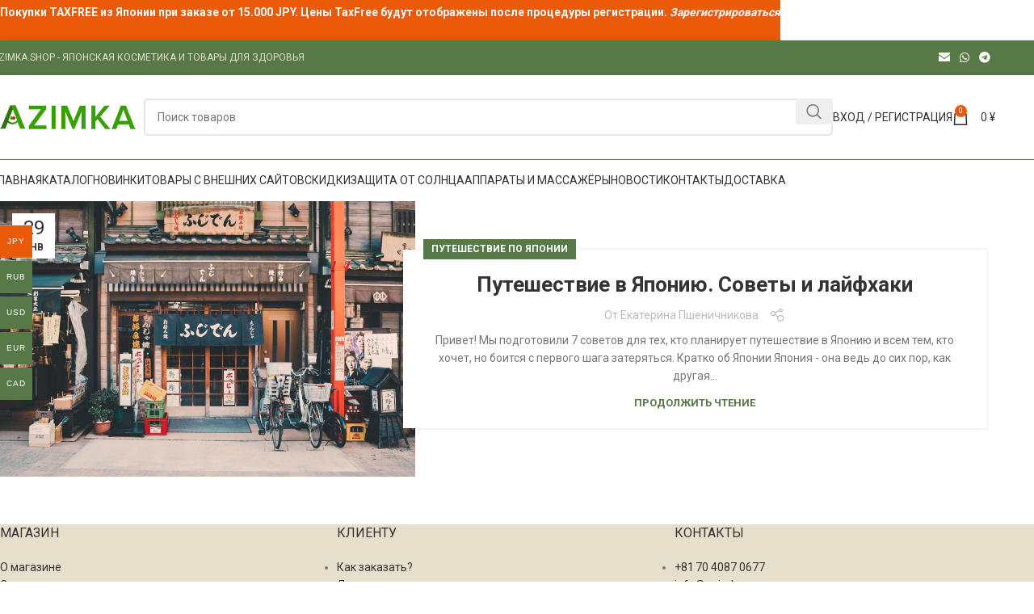

--- FILE ---
content_type: text/html; charset=UTF-8
request_url: https://azimka.shop/tag/puteshestviya/
body_size: 24550
content:
<!DOCTYPE html>
<html lang="ru-RU">
<head>
	<meta charset="UTF-8">
	<link rel="profile" href="https://gmpg.org/xfn/11">
	<link rel="pingback" href="https://azimka.shop/xmlrpc.php">

	<meta name='robots' content='index, follow, max-image-preview:large, max-snippet:-1, max-video-preview:-1' />
	<style>img:is([sizes="auto" i], [sizes^="auto," i]) { contain-intrinsic-size: 3000px 1500px }</style>
	<link rel='dns-prefetch' href='//fonts.gstatic.com'>
<link rel='dns-prefetch' href='//mc.yandex.ru'>
<link rel='dns-prefetch' href='//www.googletagmanager.com'>
<script>window._wca = window._wca || [];</script>

	<!-- This site is optimized with the Yoast SEO plugin v25.3 - https://yoast.com/wordpress/plugins/seo/ -->
	<title>путешествия - AZIMKA.SHOP</title><link rel="preload" href="https://azimka.shop/wp-content/uploads/2020/11/azimka-logox.png" as="image" imagesrcset="https://azimka.shop/wp-content/uploads/2020/11/azimka-logox.png 188w, https://azimka.shop/wp-content/uploads/2020/11/azimka-logox-150x40.png 150w" imagesizes="(max-width: 188px) 100vw, 188px" fetchpriority="high" /><link rel="preload" href="https://azimka.shop/wp-content/uploads/2020/01/clay-banks-hwlai5lrhdm-unsplash-min-1024x683.jpg" as="image" imagesrcset="https://azimka.shop/wp-content/uploads/2020/01/clay-banks-hwlai5lrhdm-unsplash-min-1024x683.jpg 1024w, https://azimka.shop/wp-content/uploads/2020/01/clay-banks-hwlai5lrhdm-unsplash-min-150x100.jpg 150w, https://azimka.shop/wp-content/uploads/2020/01/clay-banks-hwlai5lrhdm-unsplash-min-600x400.jpg 600w, https://azimka.shop/wp-content/uploads/2020/01/clay-banks-hwlai5lrhdm-unsplash-min-300x200.jpg 300w, https://azimka.shop/wp-content/uploads/2020/01/clay-banks-hwlai5lrhdm-unsplash-min-768x512.jpg 768w, https://azimka.shop/wp-content/uploads/2020/01/clay-banks-hwlai5lrhdm-unsplash-min.jpg 1980w" imagesizes="(max-width: 1024px) 100vw, 1024px" fetchpriority="high" /><link rel="preload" href="https://azimka.shop/wp-content/uploads/2024/02/images.png" as="image" imagesrcset="https://azimka.shop/wp-content/uploads/2024/02/images.png 445w, https://azimka.shop/wp-content/uploads/2024/02/images-150x38.png 150w, https://azimka.shop/wp-content/uploads/2024/02/images-300x76.png 300w" imagesizes="(max-width: 285px) 100vw, 285px" fetchpriority="high" />
	<link rel="canonical" href="https://azimka.shop/tag/puteshestviya/" />
	<meta property="og:locale" content="ru_RU" />
	<meta property="og:type" content="article" />
	<meta property="og:title" content="путешествия - AZIMKA.SHOP" />
	<meta property="og:url" content="https://azimka.shop/tag/puteshestviya/" />
	<meta property="og:site_name" content="AZIMKA.SHOP" />
	<meta name="twitter:card" content="summary_large_image" />
	<script type="application/ld+json" class="yoast-schema-graph">{"@context":"https://schema.org","@graph":[{"@type":"CollectionPage","@id":"https://azimka.shop/tag/puteshestviya/","url":"https://azimka.shop/tag/puteshestviya/","name":"путешествия - AZIMKA.SHOP","isPartOf":{"@id":"https://azimka.shop/#website"},"primaryImageOfPage":{"@id":"https://azimka.shop/tag/puteshestviya/#primaryimage"},"image":{"@id":"https://azimka.shop/tag/puteshestviya/#primaryimage"},"thumbnailUrl":"https://azimka.shop/wp-content/uploads/2020/01/clay-banks-hwlai5lrhdm-unsplash-min.jpg","breadcrumb":{"@id":"https://azimka.shop/tag/puteshestviya/#breadcrumb"},"inLanguage":"ru-RU"},{"@type":"ImageObject","inLanguage":"ru-RU","@id":"https://azimka.shop/tag/puteshestviya/#primaryimage","url":"https://azimka.shop/wp-content/uploads/2020/01/clay-banks-hwlai5lrhdm-unsplash-min.jpg","contentUrl":"https://azimka.shop/wp-content/uploads/2020/01/clay-banks-hwlai5lrhdm-unsplash-min.jpg","width":1980,"height":1321},{"@type":"BreadcrumbList","@id":"https://azimka.shop/tag/puteshestviya/#breadcrumb","itemListElement":[{"@type":"ListItem","position":1,"name":"Главная","item":"https://azimka.shop/"},{"@type":"ListItem","position":2,"name":"путешествия"}]},{"@type":"WebSite","@id":"https://azimka.shop/#website","url":"https://azimka.shop/","name":"AZIMKA.SHOP","description":"Товары из Японии","publisher":{"@id":"https://azimka.shop/#organization"},"alternateName":"Азимка Магазин","potentialAction":[{"@type":"SearchAction","target":{"@type":"EntryPoint","urlTemplate":"https://azimka.shop/?s={search_term_string}"},"query-input":{"@type":"PropertyValueSpecification","valueRequired":true,"valueName":"search_term_string"}}],"inLanguage":"ru-RU"},{"@type":"Organization","@id":"https://azimka.shop/#organization","name":"Azimka Shop","alternateName":"Азимка Магазин","url":"https://azimka.shop/","logo":{"@type":"ImageObject","inLanguage":"ru-RU","@id":"https://azimka.shop/#/schema/logo/image/","url":"https://azimka.shop/wp-content/uploads/2019/08/cropped-favicon-1-1.png","contentUrl":"https://azimka.shop/wp-content/uploads/2019/08/cropped-favicon-1-1.png","width":512,"height":512,"caption":"Azimka Shop"},"image":{"@id":"https://azimka.shop/#/schema/logo/image/"},"sameAs":["https://t.me/azimka_shop","https://instagram.com/katerina_azimka?utm_medium=copy_link"]}]}</script>
	<!-- / Yoast SEO plugin. -->


<link rel='dns-prefetch' href='//stats.wp.com' />
<link rel='dns-prefetch' href='//fonts.googleapis.com' />
<link rel='dns-prefetch' href='//widgets.wp.com' />
<link rel='dns-prefetch' href='//s0.wp.com' />
<link rel='dns-prefetch' href='//0.gravatar.com' />
<link rel='dns-prefetch' href='//1.gravatar.com' />
<link rel='dns-prefetch' href='//2.gravatar.com' />
<link rel="alternate" type="application/rss+xml" title="AZIMKA.SHOP &raquo; Лента" href="https://azimka.shop/feed/" />
<link rel="alternate" type="application/rss+xml" title="AZIMKA.SHOP &raquo; Лента комментариев" href="https://azimka.shop/comments/feed/" />
<link rel="alternate" type="application/rss+xml" title="AZIMKA.SHOP &raquo; Лента метки путешествия" href="https://azimka.shop/tag/puteshestviya/feed/" />
<link rel="stylesheet" id="berocket_products_label_style-css" href="https://azimka.shop/wp-content/cache/perfmatters/azimka.shop/minify/3cffcbdcb2b7.frontend.min.css?ver=1.2.9.1" type="text/css" media="all">
<style id='berocket_products_label_style-inline-css' type='text/css'>

        .berocket_better_labels:before,
        .berocket_better_labels:after {
            clear: both;
            content: " ";
            display: block;
        }
        .berocket_better_labels.berocket_better_labels_image {
            position: absolute!important;
            top: 0px!important;
            bottom: 0px!important;
            left: 0px!important;
            right: 0px!important;
            pointer-events: none;
        }
        .berocket_better_labels.berocket_better_labels_image * {
            pointer-events: none;
        }
        .berocket_better_labels.berocket_better_labels_image img,
        .berocket_better_labels.berocket_better_labels_image .fa,
        .berocket_better_labels.berocket_better_labels_image .berocket_color_label,
        .berocket_better_labels.berocket_better_labels_image .berocket_image_background,
        .berocket_better_labels .berocket_better_labels_line .br_alabel,
        .berocket_better_labels .berocket_better_labels_line .br_alabel span {
            pointer-events: all;
        }
        .berocket_better_labels .berocket_color_label,
        .br_alabel .berocket_color_label {
            width: 100%;
            height: 100%;
            display: block;
        }
        .berocket_better_labels .berocket_better_labels_position_left {
            text-align:left;
            float: left;
            clear: left;
        }
        .berocket_better_labels .berocket_better_labels_position_center {
            text-align:center;
        }
        .berocket_better_labels .berocket_better_labels_position_right {
            text-align:right;
            float: right;
            clear: right;
        }
        .berocket_better_labels.berocket_better_labels_label {
            clear: both
        }
        .berocket_better_labels .berocket_better_labels_line {
            line-height: 1px;
        }
        .berocket_better_labels.berocket_better_labels_label .berocket_better_labels_line {
            clear: none;
        }
        .berocket_better_labels .berocket_better_labels_position_left .berocket_better_labels_line {
            clear: left;
        }
        .berocket_better_labels .berocket_better_labels_position_right .berocket_better_labels_line {
            clear: right;
        }
        .berocket_better_labels .berocket_better_labels_line .br_alabel {
            display: inline-block;
            position: relative;
            top: 0!important;
            left: 0!important;
            right: 0!important;
            line-height: 1px;
        }.berocket_better_labels .berocket_better_labels_position {
                display: flex;
                flex-direction: column;
            }
            .berocket_better_labels .berocket_better_labels_position.berocket_better_labels_position_left {
                align-items: start;
            }
            .berocket_better_labels .berocket_better_labels_position.berocket_better_labels_position_right {
                align-items: end;
            }
            .rtl .berocket_better_labels .berocket_better_labels_position.berocket_better_labels_position_left {
                align-items: end;
            }
            .rtl .berocket_better_labels .berocket_better_labels_position.berocket_better_labels_position_right {
                align-items: start;
            }
            .berocket_better_labels .berocket_better_labels_position.berocket_better_labels_position_center {
                align-items: center;
            }
            .berocket_better_labels .berocket_better_labels_position .berocket_better_labels_inline {
                display: flex;
                align-items: start;
            }
</style>
<link rel='stylesheet' id='woocommerce-multi-currency-css' href='https://azimka.shop/wp-content/plugins/woocommerce-multi-currency/css/woocommerce-multi-currency.min.css?ver=2.3.8' type='text/css' media='all' />
<style id='woocommerce-multi-currency-inline-css' type='text/css'>
.woocommerce-multi-currency .wmc-list-currencies .wmc-currency.wmc-active {background: #eb5a09 !important;}.woocommerce-multi-currency .wmc-list-currencies .wmc-currency:hover {background: #f78080 !important;}.woocommerce-multi-currency .wmc-list-currencies .wmc-currency,.woocommerce-multi-currency .wmc-title, .woocommerce-multi-currency.wmc-price-switcher a {background: #567947 !important;}.woocommerce-multi-currency .wmc-title, .woocommerce-multi-currency .wmc-list-currencies .wmc-currency span,.woocommerce-multi-currency .wmc-list-currencies .wmc-currency a,.woocommerce-multi-currency.wmc-price-switcher a {color: #ffffff !important;}.woocommerce-multi-currency.wmc-sidebar{top:50% !important;}.woocommerce-multi-currency.wmc-sidebar .wmc-list-currencies .wmc-sidebar-open{background-color:#99999900;color:#cccccc;}.woocommerce-multi-currency.wmc-shortcode .wmc-currency{background-color:#e8e8e8;color:#777777}.woocommerce-multi-currency.wmc-shortcode .wmc-currency.wmc-active,.woocommerce-multi-currency.wmc-shortcode .wmc-current-currency{background-color:#ffffff;color:#212121}.woocommerce-multi-currency.wmc-shortcode.vertical-currency-symbols-circle:not(.wmc-currency-trigger-click) .wmc-currency-wrapper:hover .wmc-sub-currency,.woocommerce-multi-currency.wmc-shortcode.vertical-currency-symbols-circle.wmc-currency-trigger-click .wmc-sub-currency{animation: height_slide 400ms;}@keyframes height_slide {0% {height: 0;} 100% {height: 400%;} }
</style>
<style id='wp-block-library-inline-css' type='text/css'>
:root{--wp-admin-theme-color:#007cba;--wp-admin-theme-color--rgb:0,124,186;--wp-admin-theme-color-darker-10:#006ba1;--wp-admin-theme-color-darker-10--rgb:0,107,161;--wp-admin-theme-color-darker-20:#005a87;--wp-admin-theme-color-darker-20--rgb:0,90,135;--wp-admin-border-width-focus:2px;--wp-block-synced-color:#7a00df;--wp-block-synced-color--rgb:122,0,223;--wp-bound-block-color:var(--wp-block-synced-color)}@media (min-resolution:192dpi){:root{--wp-admin-border-width-focus:1.5px}}.wp-element-button{cursor:pointer}:root{--wp--preset--font-size--normal:16px;--wp--preset--font-size--huge:42px}:root .has-very-light-gray-background-color{background-color:#eee}:root .has-very-dark-gray-background-color{background-color:#313131}:root .has-very-light-gray-color{color:#eee}:root .has-very-dark-gray-color{color:#313131}:root .has-vivid-green-cyan-to-vivid-cyan-blue-gradient-background{background:linear-gradient(135deg,#00d084,#0693e3)}:root .has-purple-crush-gradient-background{background:linear-gradient(135deg,#34e2e4,#4721fb 50%,#ab1dfe)}:root .has-hazy-dawn-gradient-background{background:linear-gradient(135deg,#faaca8,#dad0ec)}:root .has-subdued-olive-gradient-background{background:linear-gradient(135deg,#fafae1,#67a671)}:root .has-atomic-cream-gradient-background{background:linear-gradient(135deg,#fdd79a,#004a59)}:root .has-nightshade-gradient-background{background:linear-gradient(135deg,#330968,#31cdcf)}:root .has-midnight-gradient-background{background:linear-gradient(135deg,#020381,#2874fc)}.has-regular-font-size{font-size:1em}.has-larger-font-size{font-size:2.625em}.has-normal-font-size{font-size:var(--wp--preset--font-size--normal)}.has-huge-font-size{font-size:var(--wp--preset--font-size--huge)}.has-text-align-center{text-align:center}.has-text-align-left{text-align:left}.has-text-align-right{text-align:right}#end-resizable-editor-section{display:none}.aligncenter{clear:both}.items-justified-left{justify-content:flex-start}.items-justified-center{justify-content:center}.items-justified-right{justify-content:flex-end}.items-justified-space-between{justify-content:space-between}.screen-reader-text{border:0;clip-path:inset(50%);height:1px;margin:-1px;overflow:hidden;padding:0;position:absolute;width:1px;word-wrap:normal!important}.screen-reader-text:focus{background-color:#ddd;clip-path:none;color:#444;display:block;font-size:1em;height:auto;left:5px;line-height:normal;padding:15px 23px 14px;text-decoration:none;top:5px;width:auto;z-index:100000}html :where(.has-border-color){border-style:solid}html :where([style*=border-top-color]){border-top-style:solid}html :where([style*=border-right-color]){border-right-style:solid}html :where([style*=border-bottom-color]){border-bottom-style:solid}html :where([style*=border-left-color]){border-left-style:solid}html :where([style*=border-width]){border-style:solid}html :where([style*=border-top-width]){border-top-style:solid}html :where([style*=border-right-width]){border-right-style:solid}html :where([style*=border-bottom-width]){border-bottom-style:solid}html :where([style*=border-left-width]){border-left-style:solid}html :where(img[class*=wp-image-]){height:auto;max-width:100%}:where(figure){margin:0 0 1em}html :where(.is-position-sticky){--wp-admin--admin-bar--position-offset:var(--wp-admin--admin-bar--height,0px)}@media screen and (max-width:600px){html :where(.is-position-sticky){--wp-admin--admin-bar--position-offset:0px}}
</style>
<style id='classic-theme-styles-inline-css' type='text/css'>
/*! This file is auto-generated */
.wp-block-button__link{color:#fff;background-color:#32373c;border-radius:9999px;box-shadow:none;text-decoration:none;padding:calc(.667em + 2px) calc(1.333em + 2px);font-size:1.125em}.wp-block-file__button{background:#32373c;color:#fff;text-decoration:none}
</style>
<style id='woocommerce-inline-inline-css' type='text/css'>
.woocommerce form .form-row .required { visibility: visible; }
</style>
<link rel="stylesheet" id="yml-for-yandex-market-css" href="https://azimka.shop/wp-content/cache/perfmatters/azimka.shop/minify/e6094661d892.y4ym-public.min.css?ver=5.0.13" type="text/css" media="all">
<link rel='stylesheet' id='brands-styles-css' href='https://azimka.shop/wp-content/plugins/woocommerce/assets/css/brands.css?ver=9.6.3' type='text/css' media='all' />
<link rel="stylesheet" id="jetpack_likes-css" href="https://azimka.shop/wp-content/cache/perfmatters/azimka.shop/minify/d402e4f0b2fe.style.min.css?ver=15.4" type="text/css" media="all">
<link rel="stylesheet" id="popup-maker-site-css" href="https://azimka.shop/wp-content/cache/perfmatters/azimka.shop/minify/36006888568a.pum-site-styles.min.css?generated=1750740795&amp;" type="text/css" media="all">
<link rel='stylesheet' id='wapf-frontend-css' href='https://azimka.shop/wp-content/plugins/advanced-product-fields-for-woocommerce-extended/assets/css/frontend.min.css?ver=2.7.7' type='text/css' media='all' />
<link rel='stylesheet' id='elementor-icons-css' href='https://azimka.shop/wp-content/plugins/elementor/assets/lib/eicons/css/elementor-icons.min.css?ver=5.45.0' type='text/css' media='all' />
<link rel='stylesheet' id='elementor-frontend-css' href='https://azimka.shop/wp-content/plugins/elementor/assets/css/frontend.min.css?ver=3.34.1' type='text/css' media='all' />
<link rel='stylesheet' id='elementor-post-18723-css' href='https://azimka.shop/wp-content/uploads/elementor/css/post-18723.css?ver=1768494938' type='text/css' media='all' />
<link rel='stylesheet' id='js_composer_front-css' href='https://azimka.shop/wp-content/uploads/2023/11/js_composer-1699512421.css?ver=8.0.6' type='text/css' media='all' />
<link rel='stylesheet' id='woodmart-style-css' href='https://azimka.shop/wp-content/themes/woodmart/css/parts/base.min.css?ver=8.0.6' type='text/css' media='all' />
<link rel='stylesheet' id='wd-helpers-wpb-elem-css' href='https://azimka.shop/wp-content/themes/woodmart/css/parts/helpers-wpb-elem.min.css?ver=8.0.6' type='text/css' media='all' />
<link rel='stylesheet' id='wd-widget-tag-cloud-css' href='https://azimka.shop/wp-content/themes/woodmart/css/parts/widget-tag-cloud.min.css?ver=8.0.6' type='text/css' media='all' />
<link rel='stylesheet' id='wd-widget-nav-css' href='https://azimka.shop/wp-content/themes/woodmart/css/parts/widget-nav.min.css?ver=8.0.6' type='text/css' media='all' />
<link rel='stylesheet' id='wd-widget-product-cat-css' href='https://azimka.shop/wp-content/themes/woodmart/css/parts/woo-widget-product-cat.min.css?ver=8.0.6' type='text/css' media='all' />
<link rel='stylesheet' id='wd-widget-layered-nav-stock-status-css' href='https://azimka.shop/wp-content/themes/woodmart/css/parts/woo-widget-layered-nav-stock-status.min.css?ver=8.0.6' type='text/css' media='all' />
<link rel='stylesheet' id='wd-blog-base-css' href='https://azimka.shop/wp-content/themes/woodmart/css/parts/blog-base.min.css?ver=8.0.6' type='text/css' media='all' />
<link rel='stylesheet' id='wd-woo-paypal-payments-css' href='https://azimka.shop/wp-content/themes/woodmart/css/parts/int-woo-paypal-payments.min.css?ver=8.0.6' type='text/css' media='all' />
<link rel='stylesheet' id='wd-elementor-base-css' href='https://azimka.shop/wp-content/themes/woodmart/css/parts/int-elem-base.min.css?ver=8.0.6' type='text/css' media='all' />
<link rel='stylesheet' id='wd-notices-fixed-css' href='https://azimka.shop/wp-content/themes/woodmart/css/parts/woo-opt-sticky-notices-old.min.css?ver=8.0.6' type='text/css' media='all' />
<link rel='stylesheet' id='wd-woocommerce-base-css' href='https://azimka.shop/wp-content/themes/woodmart/css/parts/woocommerce-base.min.css?ver=8.0.6' type='text/css' media='all' />
<link rel='stylesheet' id='wd-mod-star-rating-css' href='https://azimka.shop/wp-content/themes/woodmart/css/parts/mod-star-rating.min.css?ver=8.0.6' type='text/css' media='all' />
<link rel='stylesheet' id='wd-woo-el-track-order-css' href='https://azimka.shop/wp-content/themes/woodmart/css/parts/woo-el-track-order.min.css?ver=8.0.6' type='text/css' media='all' />
<link rel='stylesheet' id='wd-woocommerce-block-notices-css' href='https://azimka.shop/wp-content/themes/woodmart/css/parts/woo-mod-block-notices.min.css?ver=8.0.6' type='text/css' media='all' />
<link rel='stylesheet' id='wd-wp-blocks-css' href='https://azimka.shop/wp-content/themes/woodmart/css/parts/wp-blocks.min.css?ver=8.0.6' type='text/css' media='all' />
<link rel="stylesheet" id="xts-style-theme_settings_default-css" href="https://azimka.shop/wp-content/cache/perfmatters/azimka.shop/minify/1fdc6a0f7c8f.xts-theme_settings_default-1763434252.min.css?ver=8.0.6" type="text/css" media="all">
<link rel='stylesheet' id='xts-google-fonts-css' href='https://fonts.googleapis.com/css?family=Roboto%3A400%2C700%7COpen+Sans%3A400%2C600&#038;display=swap&#038;ver=8.0.6' type='text/css' media='all' />
<script type="text/javascript" src="https://azimka.shop/wp-includes/js/jquery/jquery.min.js?ver=3.7.1" id="jquery-core-js"></script>
<script type="text/javascript" src="https://azimka.shop/wp-content/plugins/wp-yandex-metrika/assets/YmEc.min.js?ver=1.2.2" id="wp-yandex-metrika_YmEc-js" defer></script>
<script type="text/javascript" id="wp-yandex-metrika_YmEc-js-after">
/* <![CDATA[ */
window.tmpwpym={datalayername:'dataLayer',counters:JSON.parse('[{"number":"93349189","webvisor":"1"}]'),targets:JSON.parse('[]')};
/* ]]> */
</script>
<script type="text/javascript" src="https://azimka.shop/wp-content/plugins/wp-yandex-metrika/assets/frontend.min.js?ver=1.2.2" id="wp-yandex-metrika_frontend-js" defer></script>
<script type="text/javascript" id="woocommerce-multi-currency-js-extra">
/* <![CDATA[ */
var wooMultiCurrencyParams = {"enableCacheCompatible":"0","ajaxUrl":"https:\/\/azimka.shop\/wp-admin\/admin-ajax.php","switchByJS":"1","woo_subscription":"","extra_params":[],"current_currency":"JPY","currencyByPaymentImmediately":"","click_to_expand_currencies_bar":"","filter_price_meta_query":"","filter_price_tax_query":"","filter_price_search_query":"","filter_price_query_vars":""};
/* ]]> */
</script>
<script type="text/javascript" src="https://azimka.shop/wp-content/plugins/woocommerce-multi-currency/js/woocommerce-multi-currency.min.js?ver=2.3.8" id="woocommerce-multi-currency-js" defer></script>
<script type="text/javascript" src="https://azimka.shop/wp-content/plugins/woocommerce/assets/js/jquery-blockui/jquery.blockUI.min.js?ver=2.7.0-wc.9.6.3" id="jquery-blockui-js" defer data-wp-strategy="defer"></script>
<script type="text/javascript" id="wc-add-to-cart-js-extra">
/* <![CDATA[ */
var wc_add_to_cart_params = {"ajax_url":"\/wp-admin\/admin-ajax.php","wc_ajax_url":"\/?wc-ajax=%%endpoint%%","i18n_view_cart":"\u041f\u0440\u043e\u0441\u043c\u043e\u0442\u0440 \u043a\u043e\u0440\u0437\u0438\u043d\u044b","cart_url":"https:\/\/azimka.shop\/cart\/","is_cart":"","cart_redirect_after_add":"no"};
/* ]]> */
</script>
<script type="text/javascript" src="https://azimka.shop/wp-content/plugins/woocommerce/assets/js/frontend/add-to-cart.min.js?ver=9.6.3" id="wc-add-to-cart-js" defer data-wp-strategy="defer"></script>
<script type="text/javascript" src="https://azimka.shop/wp-content/plugins/woocommerce/assets/js/js-cookie/js.cookie.min.js?ver=2.1.4-wc.9.6.3" id="js-cookie-js" defer data-wp-strategy="defer"></script>
<script type="text/javascript" id="woocommerce-js-extra">
/* <![CDATA[ */
var woocommerce_params = {"ajax_url":"\/wp-admin\/admin-ajax.php","wc_ajax_url":"\/?wc-ajax=%%endpoint%%"};
/* ]]> */
</script>
<script type="text/javascript" src="https://azimka.shop/wp-content/plugins/woocommerce/assets/js/frontend/woocommerce.min.js?ver=9.6.3" id="woocommerce-js" defer data-wp-strategy="defer"></script>
<script type="text/javascript" src="https://azimka.shop/wp-content/plugins/yml-for-yandex-market/public/js/y4ym-public.js?ver=5.0.13" id="yml-for-yandex-market-js" defer></script>
<script type="text/javascript" src="https://stats.wp.com/s-202603.js" id="woocommerce-analytics-js" defer data-wp-strategy="defer"></script>
<script type="text/javascript" src="https://azimka.shop/wp-content/themes/woodmart/js/libs/device.min.js?ver=8.0.6" id="wd-device-library-js" defer></script>
<script type="text/javascript" src="https://azimka.shop/wp-content/themes/woodmart/js/scripts/global/scrollBar.min.js?ver=8.0.6" id="wd-scrollbar-js" defer></script>
<script type="text/javascript" id="woocommerce-multi-currency-switcher-js-extra">
/* <![CDATA[ */
var _woocommerce_multi_currency_params = {"use_session":"0","do_not_reload_page":"","ajax_url":"https:\/\/azimka.shop\/wp-admin\/admin-ajax.php","posts_submit":"0","switch_by_js":"1","switch_container":"0"};
/* ]]> */
</script>
<script type="text/javascript" src="https://azimka.shop/wp-content/plugins/woocommerce-multi-currency/js/woocommerce-multi-currency-switcher.min.js?ver=2.3.8" id="woocommerce-multi-currency-switcher-js" defer></script>
<link rel="https://api.w.org/" href="https://azimka.shop/wp-json/" /><link rel="alternate" title="JSON" type="application/json" href="https://azimka.shop/wp-json/wp/v2/tags/743" /><link rel="EditURI" type="application/rsd+xml" title="RSD" href="https://azimka.shop/xmlrpc.php?rsd" />
<meta name="generator" content="WordPress 6.8.3" />
<meta name="generator" content="WooCommerce 9.6.3" />
<style>/* .product .images {position: relative;} */</style><meta name="verification" content="f612c7d25f5690ad41496fcfdbf8d1" />	<style>img#wpstats{display:none}</style>
		<meta name="theme-color" content="#567947">					<meta name="viewport" content="width=device-width, initial-scale=1.0, maximum-scale=1.0, user-scalable=no">
											<link rel="preload" as="font" href="https://azimka.shop/wp-content/themes/woodmart/fonts/woodmart-font-1-400.woff2?v=8.0.6" type="font/woff2" crossorigin>
						<noscript><style>.woocommerce-product-gallery{ opacity: 1 !important; }</style></noscript>
	<meta name="generator" content="Elementor 3.34.1; settings: css_print_method-external, google_font-disabled, font_display-swap">

<!-- Google tag (gtag.js) --> 
<script async src="https://www.googletagmanager.com/gtag/js?id=G-6DR8HMKG2C"></script> 
<script> 
  window.dataLayer = window.dataLayer || []; 
  function gtag(){dataLayer.push(arguments);} 
  gtag('js', new Date()); 
 
  gtag('config', 'G-6DR8HMKG2C'); 
</script>



<!-- Yandex.Metrika goals-->
<script>
jQuery(document).ready(function () {

function reachAddToCartFunction(){
  ym(93349189,'reachGoal','addToCart')
};

jQuery("button.single_add_to_cart_button, button.add_to_cart_button, a.single_add_to_cart_button, a.add_to_cart_button").on("click", reachAddToCartFunction);

});
</script>
<!-- /Yandex.Metrika goals -->

			<style>
				.e-con.e-parent:nth-of-type(n+4):not(.e-lazyloaded):not(.e-no-lazyload),
				.e-con.e-parent:nth-of-type(n+4):not(.e-lazyloaded):not(.e-no-lazyload) * {
					background-image: none !important;
				}
				@media screen and (max-height: 1024px) {
					.e-con.e-parent:nth-of-type(n+3):not(.e-lazyloaded):not(.e-no-lazyload),
					.e-con.e-parent:nth-of-type(n+3):not(.e-lazyloaded):not(.e-no-lazyload) * {
						background-image: none !important;
					}
				}
				@media screen and (max-height: 640px) {
					.e-con.e-parent:nth-of-type(n+2):not(.e-lazyloaded):not(.e-no-lazyload),
					.e-con.e-parent:nth-of-type(n+2):not(.e-lazyloaded):not(.e-no-lazyload) * {
						background-image: none !important;
					}
				}
			</style>
			<script>function perfmatters_check_cart_fragments(){if(null!==document.getElementById("perfmatters-cart-fragments"))return!1;if(document.cookie.match("(^|;) ?woocommerce_cart_hash=([^;]*)(;|$)")){var e=document.createElement("script");e.id="perfmatters-cart-fragments",e.src="https://azimka.shop/wp-content/plugins/woocommerce/assets/js/frontend/cart-fragments.min.js",e.async=!0,document.head.appendChild(e)}}perfmatters_check_cart_fragments(),document.addEventListener("click",function(){setTimeout(perfmatters_check_cart_fragments,1e3)});</script>        <!-- Yandex.Metrica counter -->
        <script type="text/javascript">
            (function (m, e, t, r, i, k, a) {
                m[i] = m[i] || function () {
                    (m[i].a = m[i].a || []).push(arguments)
                };
                m[i].l = 1 * new Date();
                k = e.createElement(t), a = e.getElementsByTagName(t)[0], k.async = 1, k.src = r, a.parentNode.insertBefore(k, a)
            })

            (window, document, "script", "https://mc.yandex.ru/metrika/tag.js", "ym");

            ym("93349189", "init", {
                clickmap: true,
                trackLinks: true,
                accurateTrackBounce: true,
                webvisor: true,
                ecommerce: "dataLayer",
                params: {
                    __ym: {
                        "ymCmsPlugin": {
                            "cms": "wordpress",
                            "cmsVersion":"6.8",
                            "pluginVersion": "1.2.2",
                            "ymCmsRip": "1307331489"
                        }
                    }
                }
            });
        </script>
        <!-- /Yandex.Metrica counter -->
        <style class='wp-fonts-local' type='text/css'>
@font-face{font-family:Inter;font-style:normal;font-weight:300 900;font-display:fallback;src:url('https://azimka.shop/wp-content/plugins/woocommerce/assets/fonts/Inter-VariableFont_slnt,wght.woff2') format('woff2');font-stretch:normal;}
@font-face{font-family:Cardo;font-style:normal;font-weight:400;font-display:fallback;src:url('https://azimka.shop/wp-content/plugins/woocommerce/assets/fonts/cardo_normal_400.woff2') format('woff2');}
</style>
<link rel="icon" href="https://azimka.shop/wp-content/uploads/2019/08/favicon-2-100x100.png" sizes="32x32" />
<link rel="icon" href="https://azimka.shop/wp-content/uploads/2019/08/favicon-2.png" sizes="192x192" />
<link rel="apple-touch-icon" href="https://azimka.shop/wp-content/uploads/2019/08/favicon-2.png" />
<meta name="msapplication-TileImage" content="https://azimka.shop/wp-content/uploads/2019/08/favicon-2.png" />
<style>
		
		</style>			<style id="wd-style-header_273955-css" data-type="wd-style-header_273955">
				:root{
	--wd-top-bar-h: 42px;
	--wd-top-bar-sm-h: 40px;
	--wd-top-bar-sticky-h: 40px;
	--wd-top-bar-brd-w: 1px;

	--wd-header-general-h: 104px;
	--wd-header-general-sm-h: 60px;
	--wd-header-general-sticky-h: .00001px;
	--wd-header-general-brd-w: 1px;

	--wd-header-bottom-h: 50px;
	--wd-header-bottom-sm-h: .00001px;
	--wd-header-bottom-sticky-h: .00001px;
	--wd-header-bottom-brd-w: 1px;

	--wd-header-clone-h: .00001px;

	--wd-header-brd-w: calc(var(--wd-top-bar-brd-w) + var(--wd-header-general-brd-w) + var(--wd-header-bottom-brd-w));
	--wd-header-h: calc(var(--wd-top-bar-h) + var(--wd-header-general-h) + var(--wd-header-bottom-h) + var(--wd-header-brd-w));
	--wd-header-sticky-h: calc(var(--wd-top-bar-sticky-h) + var(--wd-header-general-sticky-h) + var(--wd-header-bottom-sticky-h) + var(--wd-header-clone-h) + var(--wd-header-brd-w));
	--wd-header-sm-h: calc(var(--wd-top-bar-sm-h) + var(--wd-header-general-sm-h) + var(--wd-header-bottom-sm-h) + var(--wd-header-brd-w));
}

.whb-top-bar .wd-dropdown {
	margin-top: 1px;
}

.whb-top-bar .wd-dropdown:after {
	height: 11px;
}

.whb-sticked .whb-top-bar .wd-dropdown:not(.sub-sub-menu) {
	margin-top: 0px;
}

.whb-sticked .whb-top-bar .wd-dropdown:not(.sub-sub-menu):after {
	height: 10px;
}


:root:has(.whb-top-bar.whb-border-boxed) {
	--wd-top-bar-brd-w: .00001px;
}

@media (max-width: 1024px) {
:root:has(.whb-top-bar.whb-hidden-mobile) {
	--wd-top-bar-brd-w: .00001px;
}
}

:root:has(.whb-general-header.whb-border-boxed) {
	--wd-header-general-brd-w: .00001px;
}

@media (max-width: 1024px) {
:root:has(.whb-general-header.whb-hidden-mobile) {
	--wd-header-general-brd-w: .00001px;
}
}

:root:has(.whb-header-bottom.whb-border-boxed) {
	--wd-header-bottom-brd-w: .00001px;
}

@media (max-width: 1024px) {
:root:has(.whb-header-bottom.whb-hidden-mobile) {
	--wd-header-bottom-brd-w: .00001px;
}
}

.whb-header-bottom .wd-dropdown {
	margin-top: 5px;
}

.whb-header-bottom .wd-dropdown:after {
	height: 15px;
}



		
.whb-top-bar {
	background-color: rgba(86, 121, 71, 1);border-color: rgba(86, 121, 71, 1);border-bottom-width: 1px;border-bottom-style: solid;
}

.whb-general-header {
	border-color: rgba(86, 121, 71, 1);border-bottom-width: 1px;border-bottom-style: solid;
}

.whb-header-bottom {
	background-color: rgba(255, 255, 255, 1);border-color: rgba(255, 255, 255, 1);border-bottom-width: 1px;border-bottom-style: solid;
}
			</style>
			<noscript><style>.perfmatters-lazy[data-src]{display:none !important;}</style></noscript></head>

<body class="archive tag tag-puteshestviya tag-743 wp-theme-woodmart theme-woodmart woocommerce-no-js guest woocommerce-multi-currency-JPY wrapper-full-width  categories-accordion-on woodmart-archive-blog header-banner-display header-banner-enabled woodmart-ajax-shop-on notifications-sticky sticky-toolbar-on elementor-default elementor-kit-18723">
			<script type="text/javascript" id="wd-flicker-fix">// Flicker fix.</script>	
	
	<div class="wd-page-wrapper website-wrapper">
									<header class="whb-header whb-header_273955 whb-sticky-shadow whb-scroll-stick whb-sticky-real">
								<link rel="stylesheet" id="wd-header-base-css" href="https://azimka.shop/wp-content/themes/woodmart/css/parts/header-base.min.css?ver=8.0.6" type="text/css" media="all" /> 						<link rel="stylesheet" id="wd-mod-tools-css" href="https://azimka.shop/wp-content/themes/woodmart/css/parts/mod-tools.min.css?ver=8.0.6" type="text/css" media="all" /> 			<div class="whb-main-header">
	
<div class="whb-row whb-top-bar whb-sticky-row whb-with-bg whb-border-fullwidth whb-color-dark whb-with-shadow whb-flex-flex-middle">
	<div class="container">
		<div class="whb-flex-row whb-top-bar-inner">
			<div class="whb-column whb-col-left whb-visible-lg">
				<link rel="stylesheet" id="wd-header-elements-base-css" href="https://azimka.shop/wp-content/themes/woodmart/css/parts/header-el-base.min.css?ver=8.0.6" type="text/css" media="all" /> 			
<div class="wd-header-text reset-last-child "><span style="color: #e6dfcb;">AZIMKA.SHOP - ЯПОНСКАЯ КОСМЕТИКА И ТОВАРЫ ДЛЯ ЗДОРОВЬЯ</span></div>
</div>
<div class="whb-column whb-col-center whb-visible-lg whb-empty-column">
	</div>
<div class="whb-column whb-col-right whb-visible-lg">
				<link rel="stylesheet" id="wd-social-icons-css" href="https://azimka.shop/wp-content/themes/woodmart/css/parts/el-social-icons.min.css?ver=8.0.6" type="text/css" media="all" /> 						<div id="" class=" wd-social-icons wd-style-default wd-size-small social-share wd-shape-circle  whb-61qbocnh2ezx7e7al7jd color-scheme-light text-center">
				
				
				
				
									<a rel="noopener noreferrer nofollow" href="mailto:?subject=Проверьте этоhttps://azimka.shop/puteshestvie-v-yaponiy/" target="_blank" class=" wd-social-icon social-email" aria-label="Email social link">
						<span class="wd-icon"></span>
											</a>
				
				
				
				
				
				
				
				
				
				
				
				
				
				
				
									<a rel="noopener noreferrer nofollow" href="https://api.whatsapp.com/send?text=https%3A%2F%2Fazimka.shop%2Fputeshestvie-v-yaponiy%2F" target="_blank" class="wd-hide-md  wd-social-icon social-whatsapp" aria-label="WhatsApp social link">
						<span class="wd-icon"></span>
											</a>

					<a rel="noopener noreferrer nofollow" href="whatsapp://send?text=https%3A%2F%2Fazimka.shop%2Fputeshestvie-v-yaponiy%2F" target="_blank" class="wd-hide-lg  wd-social-icon social-whatsapp" aria-label="WhatsApp social link">
						<span class="wd-icon"></span>
											</a>
				
				
				
				
				
				
									<a rel="noopener noreferrer nofollow" href="https://telegram.me/share/url?url=https://azimka.shop/puteshestvie-v-yaponiy/" target="_blank" class=" wd-social-icon social-tg" aria-label="Telegram social link">
						<span class="wd-icon"></span>
											</a>
				
				
			</div>

		</div>
<div class="whb-column whb-col-mobile whb-hidden-lg">
	
<div class="wd-header-text reset-last-child "><span style="color: #e6dfcb;">AZIMKA.SHOP - ЯПОНСКАЯ КОСМЕТИКА И ТОВАРЫ ДЛЯ ЗДОРОВЬЯ</span></div>
</div>
		</div>
	</div>
</div>

<div class="whb-row whb-general-header whb-not-sticky-row whb-without-bg whb-border-fullwidth whb-color-dark whb-with-shadow whb-flex-flex-middle">
	<div class="container">
		<div class="whb-flex-row whb-general-header-inner">
			<div class="whb-column whb-col-left whb-visible-lg">
	<div class="site-logo">
	<a href="https://azimka.shop/" class="wd-logo wd-main-logo" rel="home" aria-label="Site logo">
		<img data-perfmatters-preload loading="lazy" width="188" height="50" src="https://azimka.shop/wp-content/uploads/2020/11/azimka-logox.png" class="attachment-full size-full" alt="" style="max-width:250px;" decoding="async" srcset="https://azimka.shop/wp-content/uploads/2020/11/azimka-logox.png 188w, https://azimka.shop/wp-content/uploads/2020/11/azimka-logox-150x40.png 150w" sizes="(max-width: 188px) 100vw, 188px" />	</a>
	</div>
</div>
<div class="whb-column whb-col-center whb-visible-lg">
				<link rel="stylesheet" id="wd-header-search-css" href="https://azimka.shop/wp-content/themes/woodmart/css/parts/header-el-search.min.css?ver=8.0.6" type="text/css" media="all" /> 						<link rel="stylesheet" id="wd-header-search-form-css" href="https://azimka.shop/wp-content/themes/woodmart/css/parts/header-el-search-form.min.css?ver=8.0.6" type="text/css" media="all" /> 						<link rel="stylesheet" id="wd-wd-search-results-css" href="https://azimka.shop/wp-content/themes/woodmart/css/parts/wd-search-results.min.css?ver=8.0.6" type="text/css" media="all" /> 						<link rel="stylesheet" id="wd-wd-search-form-css" href="https://azimka.shop/wp-content/themes/woodmart/css/parts/wd-search-form.min.css?ver=8.0.6" type="text/css" media="all" /> 						<div class="wd-search-form wd-header-search-form wd-display-form whb-mgspakruxwz1fb92sdf5">
				
				
				<form role="search" method="get" class="searchform  wd-style-with-bg wd-cat-style-bordered woodmart-ajax-search" action="https://azimka.shop/"  data-thumbnail="1" data-price="1" data-post_type="product" data-count="20" data-sku="0" data-symbols_count="3">
					<input type="text" class="s" placeholder="Поиск товаров" value="" name="s" aria-label="Поиск" title="Поиск товаров" required/>
					<input type="hidden" name="post_type" value="product">
										<button type="submit" class="searchsubmit">
						<span>
							Поиск						</span>
											</button>
				</form>

				
				
									<div class="search-results-wrapper">
						<div class="wd-dropdown-results wd-scroll wd-dropdown">
							<div class="wd-scroll-content"></div>
						</div>
					</div>
				
				
							</div>
		</div>
<div class="whb-column whb-col-right whb-visible-lg">
				<link rel="stylesheet" id="wd-woo-mod-login-form-css" href="https://azimka.shop/wp-content/themes/woodmart/css/parts/woo-mod-login-form.min.css?ver=8.0.6" type="text/css" media="all" /> 						<link rel="stylesheet" id="wd-header-my-account-css" href="https://azimka.shop/wp-content/themes/woodmart/css/parts/header-el-my-account.min.css?ver=8.0.6" type="text/css" media="all" /> 			<div class="wd-header-my-account wd-tools-element wd-event-hover wd-design-1 wd-account-style-text whb-2b8mjqhbtvxz16jtxdrd">
			<a href="https://azimka.shop/my-account/" title="Мой аккаунт">
			
				<span class="wd-tools-icon">
									</span>
				<span class="wd-tools-text">
				Вход / Регистрация			</span>

					</a>

			</div>
			<link rel="stylesheet" id="wd-woo-mod-quantity-css" href="https://azimka.shop/wp-content/themes/woodmart/css/parts/woo-mod-quantity.min.css?ver=8.0.6" type="text/css" media="all" /> 						<link rel="stylesheet" id="wd-header-cart-css" href="https://azimka.shop/wp-content/themes/woodmart/css/parts/header-el-cart.min.css?ver=8.0.6" type="text/css" media="all" /> 						<link rel="stylesheet" id="wd-widget-shopping-cart-css" href="https://azimka.shop/wp-content/themes/woodmart/css/parts/woo-widget-shopping-cart.min.css?ver=8.0.6" type="text/css" media="all" /> 						<link rel="stylesheet" id="wd-widget-product-list-css" href="https://azimka.shop/wp-content/themes/woodmart/css/parts/woo-widget-product-list.min.css?ver=8.0.6" type="text/css" media="all" /> 			
<div class="wd-header-cart wd-tools-element wd-design-2 whb-5u866sftq6yga790jxf3">
	<a href="https://azimka.shop/cart/" title="Корзина">
		
			<span class="wd-tools-icon wd-icon-alt">
															<span class="wd-cart-number wd-tools-count">0 <span>элемент</span></span>
									</span>
			<span class="wd-tools-text">
				
										<span class="wd-cart-subtotal"><span class="woocommerce-Price-amount amount"><bdi>0&nbsp;<span class="woocommerce-Price-currencySymbol">&yen;</span></bdi></span></span>
					</span>

			</a>
	</div>
</div>
<div class="whb-column whb-mobile-left whb-hidden-lg">
				<link rel="stylesheet" id="wd-header-mobile-nav-dropdown-css" href="https://azimka.shop/wp-content/themes/woodmart/css/parts/header-el-mobile-nav-dropdown.min.css?ver=8.0.6" type="text/css" media="all" /> 			<div class="wd-tools-element wd-header-mobile-nav wd-style-icon wd-design-1 whb-wn5z894j1g5n0yp3eeuz">
	<a href="#" rel="nofollow" aria-label="Open mobile menu">
		
		<span class="wd-tools-icon">
					</span>

		<span class="wd-tools-text">Меню</span>

			</a>
</div>
<div class="wd-header-search wd-tools-element wd-header-search-mobile wd-display-icon whb-fozlsh5zxle30lrj0sxr wd-style-icon wd-design-1">
	<a href="#" rel="nofollow noopener" aria-label="Поиск">
		
			<span class="wd-tools-icon">
							</span>

			<span class="wd-tools-text">
				Поиск			</span>

			</a>
</div>
</div>
<div class="whb-column whb-mobile-center whb-hidden-lg">
	<div class="site-logo">
	<a href="https://azimka.shop/" class="wd-logo wd-main-logo" rel="home" aria-label="Site logo">
		<img loading="lazy" width="188" height="50" src="https://azimka.shop/wp-content/uploads/2020/11/azimka-logox.png" class="attachment-full size-full" alt="" style="max-width:150px;" decoding="async" srcset="https://azimka.shop/wp-content/uploads/2020/11/azimka-logox.png 188w, https://azimka.shop/wp-content/uploads/2020/11/azimka-logox-150x40.png 150w" sizes="(max-width: 188px) 100vw, 188px" />	</a>
	</div>
</div>
<div class="whb-column whb-mobile-right whb-hidden-lg">
	
<div class="wd-header-cart wd-tools-element wd-design-5 whb-u6cx6mzhiof1qeysah9h">
	<a href="https://azimka.shop/cart/" title="Корзина">
		
			<span class="wd-tools-icon wd-icon-alt">
															<span class="wd-cart-number wd-tools-count">0 <span>элемент</span></span>
									</span>
			<span class="wd-tools-text">
				
										<span class="wd-cart-subtotal"><span class="woocommerce-Price-amount amount"><bdi>0&nbsp;<span class="woocommerce-Price-currencySymbol">&yen;</span></bdi></span></span>
					</span>

			</a>
	</div>
</div>
		</div>
	</div>
</div>

<div class="whb-row whb-header-bottom whb-not-sticky-row whb-with-bg whb-border-fullwidth whb-color-dark whb-hidden-mobile whb-flex-flex-middle">
	<div class="container">
		<div class="whb-flex-row whb-header-bottom-inner">
			<div class="whb-column whb-col-left whb-visible-lg">
	<div class="wd-header-nav wd-header-main-nav text-left wd-design-1" role="navigation" aria-label="Главное меню">
	<ul id="menu-main-menu" class="menu wd-nav wd-nav-main wd-style-default wd-gap-s"><li id="menu-item-33877" class="menu-item menu-item-type-post_type menu-item-object-page menu-item-33877 item-level-0 menu-simple-dropdown wd-event-hover" ><a href="https://azimka.shop/?page_id=33803" class="woodmart-nav-link"><span class="nav-link-text">Главная</span></a></li>
<li id="menu-item-33778" class="menu-item menu-item-type-post_type menu-item-object-page menu-item-33778 item-level-0 menu-simple-dropdown wd-event-hover" ><a href="https://azimka.shop/catalog/" class="woodmart-nav-link"><span class="nav-link-text">Каталог</span></a></li>
<li id="menu-item-31648" class="menu-item menu-item-type-post_type menu-item-object-page menu-item-31648 item-level-0 menu-simple-dropdown wd-event-hover" ><a href="https://azimka.shop/new/" class="woodmart-nav-link"><span class="nav-link-text">Новинки</span></a></li>
<li id="menu-item-31653" class="menu-item menu-item-type-taxonomy menu-item-object-product_cat menu-item-31653 item-level-0 menu-simple-dropdown wd-event-hover" ><a href="https://azimka.shop/tovary-s-vneshnikh-saytov/" class="woodmart-nav-link"><span class="nav-link-text">Товары с внешних сайтов</span></a></li>
<li id="menu-item-29367" class="menu-item menu-item-type-post_type menu-item-object-page menu-item-29367 item-level-0 menu-simple-dropdown wd-event-hover" ><a href="https://azimka.shop/skidki-i-aktsii/" class="woodmart-nav-link"><span class="nav-link-text">Скидки</span></a></li>
<li id="menu-item-30290" class="menu-item menu-item-type-taxonomy menu-item-object-product_cat menu-item-30290 item-level-0 menu-simple-dropdown wd-event-hover" ><a href="https://azimka.shop/zashhita-ot-solncza/" class="woodmart-nav-link"><span class="nav-link-text">Защита от солнца</span></a></li>
<li id="menu-item-33777" class="menu-item menu-item-type-taxonomy menu-item-object-product_cat menu-item-33777 item-level-0 menu-simple-dropdown wd-event-hover" ><a href="https://azimka.shop/kosmetologicheskiye-apparaty-i-massazhory/" class="woodmart-nav-link"><span class="nav-link-text">Аппараты и массажёры</span></a></li>
<li id="menu-item-24923" class="menu-item menu-item-type-post_type menu-item-object-page menu-item-24923 item-level-0 menu-simple-dropdown wd-event-hover" ><a href="https://azimka.shop/news/" class="woodmart-nav-link"><span class="nav-link-text">Новости</span></a></li>
<li id="menu-item-30228" class="menu-item menu-item-type-post_type menu-item-object-page menu-item-30228 item-level-0 menu-simple-dropdown wd-event-hover" ><a href="https://azimka.shop/contacts/" class="woodmart-nav-link"><span class="nav-link-text">Контакты</span></a></li>
<li id="menu-item-31655" class="menu-item menu-item-type-post_type menu-item-object-page menu-item-31655 item-level-0 menu-simple-dropdown wd-event-hover" ><a href="https://azimka.shop/delivery/" class="woodmart-nav-link"><span class="nav-link-text">Доставка</span></a></li>
</ul></div>
</div>
<div class="whb-column whb-col-center whb-visible-lg whb-empty-column">
	</div>
<div class="whb-column whb-col-right whb-visible-lg whb-empty-column">
	</div>
<div class="whb-column whb-col-mobile whb-hidden-lg whb-empty-column">
	</div>
		</div>
	</div>
</div>
</div>
				</header>
			
								<div class="wd-page-content main-page-wrapper">
		
		
		<main class="wd-content-layout content-layout-wrapper container" role="main">
				
<div class="wd-content-area site-content">
				<link rel="stylesheet" id="wd-blog-loop-base-old-css" href="https://azimka.shop/wp-content/themes/woodmart/css/parts/blog-loop-base-old.min.css?ver=8.0.6" type="text/css" media="all" /> 						<link rel="stylesheet" id="wd-blog-loop-design-small-img-chess-css" href="https://azimka.shop/wp-content/themes/woodmart/css/parts/blog-loop-design-smallimg-chess.min.css?ver=8.0.6" type="text/css" media="all" /> 			
			
									<div class="wd-blog-element">

					
					
					
					<div class="wd-posts wd-blog-holder wd-grid-g " id="696cb2723392f" data-paged="1" data-source="main_loop">
				

					
											
<article id="post-8203" class="wd-post blog-design-small-images blog-post-loop blog-style-bg wd-add-shadow wd-col post-8203 post type-post status-publish format-standard has-post-thumbnail hentry category-puteshestvie-po-yaponii tag-puteshestviya tag-yaponiya tag-puteshestvie-po-yaponii tag-lajfhak">
	<div class="article-inner">
		<header class="entry-header">
							<figure class="entry-thumbnail">
											<div class="post-img-wrapp">
							<a href="https://azimka.shop/puteshestvie-v-yaponiy/">
								<img data-perfmatters-preload loading="lazy" width="1024" height="683" src="https://azimka.shop/wp-content/uploads/2020/01/clay-banks-hwlai5lrhdm-unsplash-min-1024x683.jpg" class="attachment-large size-large" alt="" decoding="async" srcset="https://azimka.shop/wp-content/uploads/2020/01/clay-banks-hwlai5lrhdm-unsplash-min-1024x683.jpg 1024w, https://azimka.shop/wp-content/uploads/2020/01/clay-banks-hwlai5lrhdm-unsplash-min-150x100.jpg 150w, https://azimka.shop/wp-content/uploads/2020/01/clay-banks-hwlai5lrhdm-unsplash-min-600x400.jpg 600w, https://azimka.shop/wp-content/uploads/2020/01/clay-banks-hwlai5lrhdm-unsplash-min-300x200.jpg 300w, https://azimka.shop/wp-content/uploads/2020/01/clay-banks-hwlai5lrhdm-unsplash-min-768x512.jpg 768w, https://azimka.shop/wp-content/uploads/2020/01/clay-banks-hwlai5lrhdm-unsplash-min.jpg 1980w" sizes="(max-width: 1024px) 100vw, 1024px" />							</a>
						</div>
						<div class="post-image-mask">
							<span></span>
						</div>
									</figure>
			
						<div class="wd-post-date wd-style-with-bg">
				<span class="post-date-day">
					29				</span>
				<span class="post-date-month">
					Янв				</span>
			</div>
				</header>

		<div class="article-body-container">
							<div class="meta-categories-wrapp">
					<div class="meta-post-categories wd-post-cat wd-style-with-bg">
						<a href="https://azimka.shop/category/puteshestvie-po-yaponii/" rel="category tag">Путешествие по Японии</a>					</div>
				</div>
			
							<h3 class="wd-entities-title title post-title">
					<a href="https://azimka.shop/puteshestvie-v-yaponiy/" rel="bookmark">Путешествие в Японию. Советы и лайфхаки</a>
				</h3>
			
							<div class="entry-meta wd-entry-meta">
								<ul class="entry-meta-list">
									<li class="modified-date">
								<time class="updated" datetime="2020-01-31T03:06:10+09:00">
			31.01.2020		</time>
							</li>

					
											<li class="meta-author">
												<span>От</span>
		
							
		<a href="https://azimka.shop/author/ekaterina/" class="author" rel="author">Екатерина Пшеничникова</a>
								</li>
					
					
												</ul>
						</div>
									<div class="hovered-social-icons wd-tltp">
						<div class="tooltip top">
							<div class="tooltip-arrow"></div>
							<div class="tooltip-inner">
											<div id="" class=" wd-social-icons wd-style-default wd-size-small social-share wd-shape-circle color-scheme-light text-center">
				
				
				
				
									<a rel="noopener noreferrer nofollow" href="mailto:?subject=Проверьте этоhttps://azimka.shop/puteshestvie-v-yaponiy/" target="_blank" class=" wd-social-icon social-email" aria-label="Email social link">
						<span class="wd-icon"></span>
											</a>
				
				
				
				
				
				
				
				
				
				
				
				
				
				
				
									<a rel="noopener noreferrer nofollow" href="https://api.whatsapp.com/send?text=https%3A%2F%2Fazimka.shop%2Fputeshestvie-v-yaponiy%2F" target="_blank" class="wd-hide-md  wd-social-icon social-whatsapp" aria-label="WhatsApp social link">
						<span class="wd-icon"></span>
											</a>

					<a rel="noopener noreferrer nofollow" href="whatsapp://send?text=https%3A%2F%2Fazimka.shop%2Fputeshestvie-v-yaponiy%2F" target="_blank" class="wd-hide-lg  wd-social-icon social-whatsapp" aria-label="WhatsApp social link">
						<span class="wd-icon"></span>
											</a>
				
				
				
				
				
				
									<a rel="noopener noreferrer nofollow" href="https://telegram.me/share/url?url=https://azimka.shop/puteshestvie-v-yaponiy/" target="_blank" class=" wd-social-icon social-tg" aria-label="Telegram social link">
						<span class="wd-icon"></span>
											</a>
				
				
			</div>

									</div>
						</div>
					</div>
							
												<div class="entry-content wd-post-desc">
						Привет! Мы подготовили 7 советов для тех, кто планирует путешествие в Японию и всем тем, кто хочет, но боится с первого шага затеряться.



Кратко об Японии



Япония - она ведь до сих пор, как другая...					</div>
				
														<p class="read-more-section">
						<a class="btn-read-more more-link" href="https://azimka.shop/puteshestvie-v-yaponiy/">Продолжить чтение</a>					</p>
													</div>
	</div>
</article>

					
					
									</div>

										</div>
				

			
		</div>


			</main>
		
</div>
								<link rel="stylesheet" id="wd-footer-base-css" href="https://azimka.shop/wp-content/themes/woodmart/css/parts/footer-base.min.css?ver=8.0.6" type="text/css" media="all" /> 						<div class="wd-prefooter">
				<div class="container wd-entry-content">
																				</div>
			</div>
							<footer class="wd-footer footer-container color-scheme-dark">
																					<div class="container main-footer">
		<aside class="footer-sidebar widget-area wd-grid-g" style="--wd-col-lg:12;--wd-gap-lg:30px;--wd-gap-sm:20px;">
											<div class="footer-column footer-column-1 wd-grid-col" style="--wd-col-xs:12;--wd-col-lg:4;">
					<div id="nav_menu-2" class="wd-widget widget footer-widget  widget_nav_menu"><h5 class="widget-title">Магазин</h5><div class="menu-footer-menu-container"><ul id="menu-footer-menu" class="menu"><li id="menu-item-1362" class="menu-item menu-item-type-post_type menu-item-object-page menu-item-1362"><a href="https://azimka.shop/about/">О магазине</a></li>
<li id="menu-item-18395" class="menu-item menu-item-type-custom menu-item-object-custom menu-item-18395"><a href="https://azimka.shop/skidki-i-aktsii/">Скидки и акции</a></li>
<li id="menu-item-1361" class="menu-item menu-item-type-post_type menu-item-object-page current_page_parent menu-item-1361"><a href="https://azimka.shop/blog/">AZIMKA Блог</a></li>
<li id="menu-item-1364" class="menu-item menu-item-type-custom menu-item-object-custom menu-item-1364"><a href="http://azimka.shop/privacy-policy/">Политика конфиденциальности</a></li>
<li id="menu-item-29467" class="menu-item menu-item-type-post_type menu-item-object-page menu-item-29467"><a href="https://azimka.shop/%d0%bf%d1%83%d0%b1%d0%bb%d0%b8%d1%87%d0%bd%d0%b0%d1%8f-%d0%be%d1%84%d0%b5%d1%80%d1%82%d0%b0/">Оферта</a></li>
<li id="menu-item-31366" class="menu-item menu-item-type-post_type menu-item-object-page menu-item-31366"><a href="https://azimka.shop/%e7%89%b9%e5%ae%9a%e5%95%86%e5%8f%96%e5%bc%95%e6%b3%95%e3%81%ae%e9%96%a2%e3%81%99%e3%82%8b%e8%a1%a8%e7%a4%ba/">特定商取引法の関する表示 Terms and Conditions</a></li>
</ul></div></div>				</div>
											<div class="footer-column footer-column-2 wd-grid-col" style="--wd-col-xs:12;--wd-col-lg:4;">
					<div id="nav_menu-3" class="wd-widget widget footer-widget  widget_nav_menu"><h5 class="widget-title">Клиенту</h5><div class="menu-client_menu-container"><ul id="menu-client_menu" class="menu"><li id="menu-item-1366" class="menu-item menu-item-type-custom menu-item-object-custom menu-item-1366"><a href="http://azimka.shop/howtobuy">Как заказать?</a></li>
<li id="menu-item-1360" class="menu-item menu-item-type-post_type menu-item-object-page menu-item-1360"><a href="https://azimka.shop/delivery/">Доставка</a></li>
<li id="menu-item-1359" class="menu-item menu-item-type-post_type menu-item-object-page menu-item-1359"><a href="https://azimka.shop/payment/">Оплата</a></li>
<li id="menu-item-1367" class="menu-item menu-item-type-custom menu-item-object-custom menu-item-1367"><a href="http://azimka.shop/tracking">Отследить заказ</a></li>
<li id="menu-item-29466" class="menu-item menu-item-type-post_type menu-item-object-page menu-item-29466"><a href="https://azimka.shop/%d0%b2%d0%be%d0%b7%d0%b2%d1%80%d0%b0%d1%82-%d0%b8-%d0%be%d0%b1%d0%bc%d0%b5%d0%bd/">Возврат и обмен</a></li>
</ul></div></div>				</div>
											<div class="footer-column footer-column-3 wd-grid-col" style="--wd-col-xs:12;--wd-col-lg:4;">
					<div id="nav_menu-4" class="wd-widget widget footer-widget  widget_nav_menu"><h5 class="widget-title">Контакты</h5><div class="menu-contact_menu-container"><ul id="menu-contact_menu" class="menu"><li id="menu-item-1368" class="menu-item menu-item-type-custom menu-item-object-custom menu-item-1368"><a href="https://wa.me/message/MYEBGPUJPDZHE1"><i class="fab fa-whatsapp"></i>  +81 70 4087 0677</a></li>
<li id="menu-item-1370" class="menu-item menu-item-type-custom menu-item-object-custom menu-item-1370"><a href="mailto:info@azimka.ru"><i class="far fa-envelope-open"></i>  info@azimka.ru</a></li>
<li id="menu-item-25969" class="menu-item menu-item-type-custom menu-item-object-custom menu-item-25969"><a href="https://t.me/azimka_shop"><i class="fab fa-telegram"></i> Azimka.ru</a></li>
</ul></div></div><div id="block-3" class="wd-widget widget footer-widget  widget_block widget_media_image"><div class="wp-block-image"><figure class="alignleft size-full is-resized"><img data-perfmatters-preload decoding="async" src="https://azimka.shop/wp-content/uploads/2024/02/images.png" alt="" class="wp-image-30201" width="285" height="72" srcset="https://azimka.shop/wp-content/uploads/2024/02/images.png 445w, https://azimka.shop/wp-content/uploads/2024/02/images-150x38.png 150w, https://azimka.shop/wp-content/uploads/2024/02/images-300x76.png 300w" sizes="(max-width: 285px) 100vw, 285px" /></figure></div></div>				</div>
					</aside>
	</div>
	
																							<div class="wd-copyrights copyrights-wrapper wd-layout-two-columns">
						<div class="container wd-grid-g">
							<div class="wd-col-start reset-last-child">
																	&copy; Azimka.shop - 2024. Все права защищены															</div>
													</div>
					</div>
							</footer>
			</div>
<div class="wd-close-side wd-fill"></div>
			<link rel="stylesheet" id="wd-scroll-top-css" href="https://azimka.shop/wp-content/themes/woodmart/css/parts/opt-scrolltotop.min.css?ver=8.0.6" type="text/css" media="all" /> 					<a href="#" class="scrollToTop" aria-label="Кнопка наверх"></a>
		<div class="mobile-nav wd-side-hidden wd-side-hidden-nav wd-left wd-opener-arrow">			<div class="wd-search-form">
				
				
				<form role="search" method="get" class="searchform  wd-cat-style-bordered woodmart-ajax-search" action="https://azimka.shop/"  data-thumbnail="1" data-price="1" data-post_type="product" data-count="20" data-sku="0" data-symbols_count="3">
					<input type="text" class="s" placeholder="Поиск товаров" value="" name="s" aria-label="Поиск" title="Поиск товаров" required/>
					<input type="hidden" name="post_type" value="product">
										<button type="submit" class="searchsubmit">
						<span>
							Поиск						</span>
											</button>
				</form>

				
				
									<div class="search-results-wrapper">
						<div class="wd-dropdown-results wd-scroll wd-dropdown">
							<div class="wd-scroll-content"></div>
						</div>
					</div>
				
				
							</div>
		<ul id="menu-main-menu-1" class="mobile-pages-menu menu wd-nav wd-nav-mobile wd-layout-dropdown wd-active"><li class="menu-item menu-item-type-post_type menu-item-object-page menu-item-33877 item-level-0" ><a href="https://azimka.shop/?page_id=33803" class="woodmart-nav-link"><span class="nav-link-text">Главная</span></a></li>
<li class="menu-item menu-item-type-post_type menu-item-object-page menu-item-33778 item-level-0" ><a href="https://azimka.shop/catalog/" class="woodmart-nav-link"><span class="nav-link-text">Каталог</span></a></li>
<li class="menu-item menu-item-type-post_type menu-item-object-page menu-item-31648 item-level-0" ><a href="https://azimka.shop/new/" class="woodmart-nav-link"><span class="nav-link-text">Новинки</span></a></li>
<li class="menu-item menu-item-type-taxonomy menu-item-object-product_cat menu-item-31653 item-level-0" ><a href="https://azimka.shop/tovary-s-vneshnikh-saytov/" class="woodmart-nav-link"><span class="nav-link-text">Товары с внешних сайтов</span></a></li>
<li class="menu-item menu-item-type-post_type menu-item-object-page menu-item-29367 item-level-0" ><a href="https://azimka.shop/skidki-i-aktsii/" class="woodmart-nav-link"><span class="nav-link-text">Скидки</span></a></li>
<li class="menu-item menu-item-type-taxonomy menu-item-object-product_cat menu-item-30290 item-level-0" ><a href="https://azimka.shop/zashhita-ot-solncza/" class="woodmart-nav-link"><span class="nav-link-text">Защита от солнца</span></a></li>
<li class="menu-item menu-item-type-taxonomy menu-item-object-product_cat menu-item-33777 item-level-0" ><a href="https://azimka.shop/kosmetologicheskiye-apparaty-i-massazhory/" class="woodmart-nav-link"><span class="nav-link-text">Аппараты и массажёры</span></a></li>
<li class="menu-item menu-item-type-post_type menu-item-object-page menu-item-24923 item-level-0" ><a href="https://azimka.shop/news/" class="woodmart-nav-link"><span class="nav-link-text">Новости</span></a></li>
<li class="menu-item menu-item-type-post_type menu-item-object-page menu-item-30228 item-level-0" ><a href="https://azimka.shop/contacts/" class="woodmart-nav-link"><span class="nav-link-text">Контакты</span></a></li>
<li class="menu-item menu-item-type-post_type menu-item-object-page menu-item-31655 item-level-0" ><a href="https://azimka.shop/delivery/" class="woodmart-nav-link"><span class="nav-link-text">Доставка</span></a></li>
</ul>
		</div>			<link rel="stylesheet" id="wd-header-banner-css" href="https://azimka.shop/wp-content/themes/woodmart/css/parts/opt-header-banner.min.css?ver=8.0.6" type="text/css" media="all" /> 					<div class="header-banner color-scheme-light">
			
			
				<a href="https://azimka.shop/my-account/" class="header-banner-link wd-fill" aria-label="Ссылка на баннер в шапке"></a>
			
			<div class="container header-banner-container wd-entry-content">
									<p style="text-align: center"><span style="color: #fff;font-weight: bold">Покупки TAXFREE из Японии при заказе от 15.000 JPY. Цены <strong>TaxFree</strong> будут отображены после процедуры регистрации.</span>
<em><span style="color: #fff;font-weight: bold">Зарегистрироваться</span></em></p>							</div>
		</div>
		<style>.br_alabel .br_tooltip{display:none;}</style>            <noscript>
                <div>
                    <img src="https://mc.yandex.ru/watch/93349189" style="position:absolute; left:-9999px;" alt=""/>
                </div>
            </noscript>
            <script type="speculationrules">
{"prefetch":[{"source":"document","where":{"and":[{"href_matches":"\/*"},{"not":{"href_matches":["\/wp-*.php","\/wp-admin\/*","\/wp-content\/uploads\/*","\/wp-content\/*","\/wp-content\/plugins\/*","\/wp-content\/themes\/woodmart\/*","\/*\\?(.+)"]}},{"not":{"selector_matches":"a[rel~=\"nofollow\"]"}},{"not":{"selector_matches":".no-prefetch, .no-prefetch a"}}]},"eagerness":"conservative"}]}
</script>
<script type="text/javascript">
/* <![CDATA[ */
	var relevanssi_rt_regex = /(&|\?)_(rt|rt_nonce)=(\w+)/g
	var newUrl = window.location.search.replace(relevanssi_rt_regex, '')
	history.replaceState(null, null, window.location.pathname + newUrl + window.location.hash)
/* ]]> */
</script>
<script>
            const rememberMeInput = document.querySelector("input[name='rememberme'], input#rememberme");
            if (rememberMeInput) {
                rememberMeInput.checked = true;
            }
        </script><div 
	id="pum-30161" 
	role="dialog" 
	aria-modal="false"
	aria-labelledby="pum_popup_title_30161"
	class="pum pum-overlay pum-theme-29631 pum-theme-%d1%82%d0%b5%d0%bc%d0%b0-%d0%bf%d0%be-%d1%83%d0%bc%d0%be%d0%bb%d1%87%d0%b0%d0%bd%d0%b8%d1%8e popmake-overlay click_open" 
	data-popmake="{&quot;id&quot;:30161,&quot;slug&quot;:&quot;%d0%ba%d0%be%d1%81%d0%bc%d0%b5%d1%82%d0%b8%d1%87%d0%ba%d0%b0&quot;,&quot;theme_id&quot;:29631,&quot;cookies&quot;:[],&quot;triggers&quot;:[{&quot;type&quot;:&quot;click_open&quot;,&quot;settings&quot;:{&quot;extra_selectors&quot;:&quot;&quot;,&quot;cookie_name&quot;:null}}],&quot;mobile_disabled&quot;:null,&quot;tablet_disabled&quot;:null,&quot;meta&quot;:{&quot;display&quot;:{&quot;stackable&quot;:false,&quot;overlay_disabled&quot;:false,&quot;scrollable_content&quot;:false,&quot;disable_reposition&quot;:false,&quot;size&quot;:false,&quot;responsive_min_width&quot;:false,&quot;responsive_min_width_unit&quot;:false,&quot;responsive_max_width&quot;:false,&quot;responsive_max_width_unit&quot;:false,&quot;custom_width&quot;:false,&quot;custom_width_unit&quot;:false,&quot;custom_height&quot;:false,&quot;custom_height_unit&quot;:false,&quot;custom_height_auto&quot;:false,&quot;location&quot;:false,&quot;position_from_trigger&quot;:false,&quot;position_top&quot;:false,&quot;position_left&quot;:false,&quot;position_bottom&quot;:false,&quot;position_right&quot;:false,&quot;position_fixed&quot;:false,&quot;animation_type&quot;:false,&quot;animation_speed&quot;:false,&quot;animation_origin&quot;:false,&quot;overlay_zindex&quot;:false,&quot;zindex&quot;:false},&quot;close&quot;:{&quot;text&quot;:false,&quot;button_delay&quot;:false,&quot;overlay_click&quot;:false,&quot;esc_press&quot;:false,&quot;f4_press&quot;:false},&quot;click_open&quot;:[]}}">

	<div id="popmake-30161" class="pum-container popmake theme-29631 pum-responsive pum-responsive-medium responsive size-medium">

				
							<div id="pum_popup_title_30161" class="pum-title popmake-title">
				Косметичка в подарок к каждому заказу			</div>
		
		
				<div class="pum-content popmake-content" tabindex="0">
			<p style="text-align: center;">Оформи заказ на сумму от 35.000 JPY и</p>
<p style="text-align: center;">получи косметичку в подарок</p>
<p><img fetchpriority="high" fetchpriority="high" decoding="async" class="alignnone size-medium wp-image-30166 aligncenter" src="https://azimka.shop/wp-content/uploads/2024/02/1106080005283_D_x600-1-300x300.webp" alt="" width="300" height="300" srcset="https://azimka.shop/wp-content/uploads/2024/02/1106080005283_D_x600-1-300x300.webp 300w, https://azimka.shop/wp-content/uploads/2024/02/1106080005283_D_x600-1-150x150.webp 150w, https://azimka.shop/wp-content/uploads/2024/02/1106080005283_D_x600-1-80x80.webp 80w, https://azimka.shop/wp-content/uploads/2024/02/1106080005283_D_x600-1.webp 600w" sizes="(max-width: 300px) 100vw, 300px" /></p>
<p style="text-align: center;">*Подробнее об условиях акции <a href="https://azimka.shop/cosmetics-sale/">тут</a></p>
		</div>

				
							<button type="button" class="pum-close popmake-close" aria-label="Закрыть">
			&#215;			</button>
		
	</div>

</div>
<div 
	id="pum-29642" 
	role="dialog" 
	aria-modal="false"
	aria-labelledby="pum_popup_title_29642"
	class="pum pum-overlay pum-theme-29631 pum-theme-%d1%82%d0%b5%d0%bc%d0%b0-%d0%bf%d0%be-%d1%83%d0%bc%d0%be%d0%bb%d1%87%d0%b0%d0%bd%d0%b8%d1%8e popmake-overlay click_open" 
	data-popmake="{&quot;id&quot;:29642,&quot;slug&quot;:&quot;taxfree-2&quot;,&quot;theme_id&quot;:29631,&quot;cookies&quot;:[],&quot;triggers&quot;:[{&quot;type&quot;:&quot;click_open&quot;,&quot;settings&quot;:{&quot;extra_selectors&quot;:&quot;&quot;,&quot;cookie_name&quot;:null}}],&quot;mobile_disabled&quot;:null,&quot;tablet_disabled&quot;:null,&quot;meta&quot;:{&quot;display&quot;:{&quot;stackable&quot;:false,&quot;overlay_disabled&quot;:false,&quot;scrollable_content&quot;:false,&quot;disable_reposition&quot;:false,&quot;size&quot;:false,&quot;responsive_min_width&quot;:false,&quot;responsive_min_width_unit&quot;:false,&quot;responsive_max_width&quot;:false,&quot;responsive_max_width_unit&quot;:false,&quot;custom_width&quot;:false,&quot;custom_width_unit&quot;:false,&quot;custom_height&quot;:false,&quot;custom_height_unit&quot;:false,&quot;custom_height_auto&quot;:false,&quot;location&quot;:false,&quot;position_from_trigger&quot;:false,&quot;position_top&quot;:false,&quot;position_left&quot;:false,&quot;position_bottom&quot;:false,&quot;position_right&quot;:false,&quot;position_fixed&quot;:false,&quot;animation_type&quot;:false,&quot;animation_speed&quot;:false,&quot;animation_origin&quot;:false,&quot;overlay_zindex&quot;:false,&quot;zindex&quot;:false},&quot;close&quot;:{&quot;text&quot;:false,&quot;button_delay&quot;:false,&quot;overlay_click&quot;:false,&quot;esc_press&quot;:false,&quot;f4_press&quot;:false},&quot;click_open&quot;:[]}}">

	<div id="popmake-29642" class="pum-container popmake theme-29631 pum-responsive pum-responsive-medium responsive size-medium">

				
							<div id="pum_popup_title_29642" class="pum-title popmake-title">
				Покупки TaxFree из Японии			</div>
		
		
				<div class="pum-content popmake-content" tabindex="0">
			<p style="text-align: center;">Для всех заказов свыше 15 000 иен, цены на все товары станут на 10% меньше</p>
<p style="text-align: left;"><img decoding="async" class="size-medium wp-image-28316 aligncenter perfmatters-lazy" src="data:image/svg+xml,%3Csvg%20xmlns=&#039;http://www.w3.org/2000/svg&#039;%20width=&#039;300&#039;%20height=&#039;237&#039;%20viewBox=&#039;0%200%20300%20237&#039;%3E%3C/svg%3E" alt width="300" height="237" data-src="https://azimka.shop/wp-content/uploads/2023/06/Безымянный-1-02-300x237.jpg" data-srcset="https://azimka.shop/wp-content/uploads/2023/06/Безымянный-1-02-300x237.jpg 300w, https://azimka.shop/wp-content/uploads/2023/06/Безымянный-1-02-150x118.jpg 150w, https://azimka.shop/wp-content/uploads/2023/06/Безымянный-1-02.jpg 507w" data-sizes="(max-width: 300px) 100vw, 300px" /><noscript><img decoding="async" class="size-medium wp-image-28316 aligncenter" src="https://azimka.shop/wp-content/uploads/2023/06/Безымянный-1-02-300x237.jpg" alt="" width="300" height="237" srcset="https://azimka.shop/wp-content/uploads/2023/06/Безымянный-1-02-300x237.jpg 300w, https://azimka.shop/wp-content/uploads/2023/06/Безымянный-1-02-150x118.jpg 150w, https://azimka.shop/wp-content/uploads/2023/06/Безымянный-1-02.jpg 507w" sizes="(max-width: 300px) 100vw, 300px" /></noscript></p>
<p style="text-align: center;">Цены <strong>TaxFree</strong> будут отображены после процедуры регистрации на сайте AZIMKA.shop</p>
<p style="text-align: center;"><a href="https://azimka.shop/my-account/">Пройти регистрацию (15 секунд)</a></p>
		</div>

				
							<button type="button" class="pum-close popmake-close" aria-label="Закрыть">
			&#215;			</button>
		
	</div>

</div>
            <div class="woocommerce-multi-currency wmc-switcher-layout-split wmc-left style-1 wmc-bottom wmc-sidebar"
                 style="">
                <div class="wmc-list-currencies">
					                        <div class="wmc-title">
							Выберите валюту                        </div>
						                        <div class="wmc-currency wmc-active"
                             data-currency='JPY'>
							                            <a rel='nofollow' class="wmc-currency-redirect"
                               data-currency="JPY" href="#">
                                <span class="wmc-currency-content-left">JPY</span>
                                <span class="wmc-currency-content-right">
							Японская йена                            </span>
                            </a>
                        </div>
						                        <div class="wmc-currency "
                             data-currency='RUB'>
							                            <a rel='nofollow' class="wmc-currency-redirect"
                               data-currency="RUB" href="#">
                                <span class="wmc-currency-content-left">RUB</span>
                                <span class="wmc-currency-content-right">
							Российский рубль                            </span>
                            </a>
                        </div>
						                        <div class="wmc-currency "
                             data-currency='USD'>
							                            <a rel='nofollow' class="wmc-currency-redirect"
                               data-currency="USD" href="#">
                                <span class="wmc-currency-content-left">USD</span>
                                <span class="wmc-currency-content-right">
							Доллар США                            </span>
                            </a>
                        </div>
						                        <div class="wmc-currency "
                             data-currency='EUR'>
							                            <a rel='nofollow' class="wmc-currency-redirect"
                               data-currency="EUR" href="#">
                                <span class="wmc-currency-content-left">EUR</span>
                                <span class="wmc-currency-content-right">
							Евро                            </span>
                            </a>
                        </div>
						                        <div class="wmc-currency "
                             data-currency='CAD'>
							                            <a rel='nofollow' class="wmc-currency-redirect"
                               data-currency="CAD" href="#">
                                <span class="wmc-currency-content-left">CAD</span>
                                <span class="wmc-currency-content-right">
							Канадский доллар                            </span>
                            </a>
                        </div>
						                    <div class="wmc-sidebar-open"></div>
                </div>
            </div>
						<script>
                jQuery(document).on('woodmart-quick-view-displayed',function(){ new WAPF.Frontend(jQuery('.product-quick-view')); });
                document.addEventListener( 'wapf/image_changed', function(e) {
                    if( ! e.detail || !e.detail.image || ! woodmartThemeModule ) return;
                    if ( woodmartThemeModule.initZoom ) { var zoomImg = document.querySelector('.zoomImg'); if (zoomImg) { zoomImg.src = e.detail.image.full_src; if (zoomImg.complete) woodmartThemeModule.initZoom(); else zoomImg.addEventListener('load', woodmartThemeModule.initZoom); } }
                    var thumb = document.querySelector('.product-image-thumbnail img'); if( thumb ) { thumb.src = e.detail.image.full_src; thumb.srcset = ''; }
                });
            </script>
						<link rel="stylesheet" id="wd-bottom-toolbar-css" href="https://azimka.shop/wp-content/themes/woodmart/css/parts/opt-bottom-toolbar.min.css?ver=8.0.6" type="text/css" media="all" /> 					<div class="wd-toolbar wd-toolbar-label-show">
					<div class="wd-toolbar-home wd-toolbar-item wd-tools-element">
			<a href="https://azimka.shop">
				<span class="wd-tools-icon"></span>
				<span class="wd-toolbar-label">
					Главная				</span>
			</a>
		</div>
				<div class="wd-toolbar-shop wd-toolbar-item wd-tools-element">
			<a href="https://azimka.shop/catalog/">
				<span class="wd-tools-icon"></span>
				<span class="wd-toolbar-label">
					Магазин				</span>
			</a>
		</div>
				<div class="wd-header-cart wd-tools-element wd-design-5" title="Корзина">
			<a href="https://azimka.shop/cart/">
				<span class="wd-tools-icon wd-icon-alt">
							<span class="wd-cart-number wd-tools-count">0 <span>элемент</span></span>
						</span>
				<span class="wd-toolbar-label">
					Заказ				</span>
			</a>
		</div>
							<div class="wd-toolbar-link wd-tools-element wd-toolbar-item wd-tools-custom-icon">
				<a href="//azimka.shop/my-account/">
					<span class="wd-toolbar-icon wd-tools-icon wd-icon wd-custom-icon">
													<img width="128" height="128" src="data:image/svg+xml,%3Csvg%20xmlns=&#039;http://www.w3.org/2000/svg&#039;%20width=&#039;128&#039;%20height=&#039;128&#039;%20viewBox=&#039;0%200%20128%20128&#039;%3E%3C/svg%3E" class="attachment-thumbnail size-thumbnail perfmatters-lazy" alt decoding="async" data-src="https://azimka.shop/wp-content/uploads/2019/10/user-2.png" data-srcset="https://azimka.shop/wp-content/uploads/2019/10/user-2.png 128w, https://azimka.shop/wp-content/uploads/2019/10/user-2-100x100.png 100w" data-sizes="(max-width: 128px) 100vw, 128px" /><noscript><img loading="lazy" width="128" height="128" src="https://azimka.shop/wp-content/uploads/2019/10/user-2.png" class="attachment-thumbnail size-thumbnail" alt="" decoding="async" srcset="https://azimka.shop/wp-content/uploads/2019/10/user-2.png 128w, https://azimka.shop/wp-content/uploads/2019/10/user-2-100x100.png 100w" sizes="(max-width: 128px) 100vw, 128px" /></noscript>											</span>

					<span class="wd-toolbar-label">
						Аккаунт					</span>
				</a>
			</div>
									<div class="wd-toolbar-link wd-tools-element wd-toolbar-item wd-tools-custom-icon">
				<a href="https://wa.me/message/MYEBGPUJPDZHE1">
					<span class="wd-toolbar-icon wd-tools-icon wd-icon wd-custom-icon">
													<img width="128" height="128" src="data:image/svg+xml,%3Csvg%20xmlns=&#039;http://www.w3.org/2000/svg&#039;%20width=&#039;128&#039;%20height=&#039;128&#039;%20viewBox=&#039;0%200%20128%20128&#039;%3E%3C/svg%3E" class="attachment-thumbnail size-thumbnail perfmatters-lazy" alt decoding="async" data-src="https://azimka.shop/wp-content/uploads/2019/10/whatsap.png" data-srcset="https://azimka.shop/wp-content/uploads/2019/10/whatsap.png 128w, https://azimka.shop/wp-content/uploads/2019/10/whatsap-100x100.png 100w" data-sizes="(max-width: 128px) 100vw, 128px" /><noscript><img loading="lazy" width="128" height="128" src="https://azimka.shop/wp-content/uploads/2019/10/whatsap.png" class="attachment-thumbnail size-thumbnail" alt="" decoding="async" srcset="https://azimka.shop/wp-content/uploads/2019/10/whatsap.png 128w, https://azimka.shop/wp-content/uploads/2019/10/whatsap-100x100.png 100w" sizes="(max-width: 128px) 100vw, 128px" /></noscript>											</span>

					<span class="wd-toolbar-label">
						Whatsapp					</span>
				</a>
			</div>
						</div>
					<script>
				const lazyloadRunObserver = () => {
					const lazyloadBackgrounds = document.querySelectorAll( `.e-con.e-parent:not(.e-lazyloaded)` );
					const lazyloadBackgroundObserver = new IntersectionObserver( ( entries ) => {
						entries.forEach( ( entry ) => {
							if ( entry.isIntersecting ) {
								let lazyloadBackground = entry.target;
								if( lazyloadBackground ) {
									lazyloadBackground.classList.add( 'e-lazyloaded' );
								}
								lazyloadBackgroundObserver.unobserve( entry.target );
							}
						});
					}, { rootMargin: '200px 0px 200px 0px' } );
					lazyloadBackgrounds.forEach( ( lazyloadBackground ) => {
						lazyloadBackgroundObserver.observe( lazyloadBackground );
					} );
				};
				const events = [
					'DOMContentLoaded',
					'elementor/lazyload/observe',
				];
				events.forEach( ( event ) => {
					document.addEventListener( event, lazyloadRunObserver );
				} );
			</script>
				<script type='text/javascript'>
		(function () {
			var c = document.body.className;
			c = c.replace(/woocommerce-no-js/, 'woocommerce-js');
			document.body.className = c;
		})();
	</script>
	<link rel='stylesheet' id='wc-blocks-style-css' href='https://azimka.shop/wp-content/plugins/woocommerce/assets/client/blocks/wc-blocks.css?ver=wc-9.6.3' type='text/css' media='all' />
<style id='wp-block-image-inline-css' type='text/css'>
.wp-block-image>a,.wp-block-image>figure>a{display:inline-block}.wp-block-image img{box-sizing:border-box;height:auto;max-width:100%;vertical-align:bottom}@media not (prefers-reduced-motion){.wp-block-image img.hide{visibility:hidden}.wp-block-image img.show{animation:show-content-image .4s}}.wp-block-image[style*=border-radius] img,.wp-block-image[style*=border-radius]>a{border-radius:inherit}.wp-block-image.has-custom-border img{box-sizing:border-box}.wp-block-image.aligncenter{text-align:center}.wp-block-image.alignfull>a,.wp-block-image.alignwide>a{width:100%}.wp-block-image.alignfull img,.wp-block-image.alignwide img{height:auto;width:100%}.wp-block-image .aligncenter,.wp-block-image .alignleft,.wp-block-image .alignright,.wp-block-image.aligncenter,.wp-block-image.alignleft,.wp-block-image.alignright{display:table}.wp-block-image .aligncenter>figcaption,.wp-block-image .alignleft>figcaption,.wp-block-image .alignright>figcaption,.wp-block-image.aligncenter>figcaption,.wp-block-image.alignleft>figcaption,.wp-block-image.alignright>figcaption{caption-side:bottom;display:table-caption}.wp-block-image .alignleft{float:left;margin:.5em 1em .5em 0}.wp-block-image .alignright{float:right;margin:.5em 0 .5em 1em}.wp-block-image .aligncenter{margin-left:auto;margin-right:auto}.wp-block-image :where(figcaption){margin-bottom:1em;margin-top:.5em}.wp-block-image.is-style-circle-mask img{border-radius:9999px}@supports ((-webkit-mask-image:none) or (mask-image:none)) or (-webkit-mask-image:none){.wp-block-image.is-style-circle-mask img{border-radius:0;-webkit-mask-image:url('data:image/svg+xml;utf8,<svg viewBox="0 0 100 100" xmlns="http://www.w3.org/2000/svg"><circle cx="50" cy="50" r="50"/></svg>');mask-image:url('data:image/svg+xml;utf8,<svg viewBox="0 0 100 100" xmlns="http://www.w3.org/2000/svg"><circle cx="50" cy="50" r="50"/></svg>');mask-mode:alpha;-webkit-mask-position:center;mask-position:center;-webkit-mask-repeat:no-repeat;mask-repeat:no-repeat;-webkit-mask-size:contain;mask-size:contain}}:root :where(.wp-block-image.is-style-rounded img,.wp-block-image .is-style-rounded img){border-radius:9999px}.wp-block-image figure{margin:0}.wp-lightbox-container{display:flex;flex-direction:column;position:relative}.wp-lightbox-container img{cursor:zoom-in}.wp-lightbox-container img:hover+button{opacity:1}.wp-lightbox-container button{align-items:center;-webkit-backdrop-filter:blur(16px) saturate(180%);backdrop-filter:blur(16px) saturate(180%);background-color:#5a5a5a40;border:none;border-radius:4px;cursor:zoom-in;display:flex;height:20px;justify-content:center;opacity:0;padding:0;position:absolute;right:16px;text-align:center;top:16px;width:20px;z-index:100}@media not (prefers-reduced-motion){.wp-lightbox-container button{transition:opacity .2s ease}}.wp-lightbox-container button:focus-visible{outline:3px auto #5a5a5a40;outline:3px auto -webkit-focus-ring-color;outline-offset:3px}.wp-lightbox-container button:hover{cursor:pointer;opacity:1}.wp-lightbox-container button:focus{opacity:1}.wp-lightbox-container button:focus,.wp-lightbox-container button:hover,.wp-lightbox-container button:not(:hover):not(:active):not(.has-background){background-color:#5a5a5a40;border:none}.wp-lightbox-overlay{box-sizing:border-box;cursor:zoom-out;height:100vh;left:0;overflow:hidden;position:fixed;top:0;visibility:hidden;width:100%;z-index:100000}.wp-lightbox-overlay .close-button{align-items:center;cursor:pointer;display:flex;justify-content:center;min-height:40px;min-width:40px;padding:0;position:absolute;right:calc(env(safe-area-inset-right) + 16px);top:calc(env(safe-area-inset-top) + 16px);z-index:5000000}.wp-lightbox-overlay .close-button:focus,.wp-lightbox-overlay .close-button:hover,.wp-lightbox-overlay .close-button:not(:hover):not(:active):not(.has-background){background:none;border:none}.wp-lightbox-overlay .lightbox-image-container{height:var(--wp--lightbox-container-height);left:50%;overflow:hidden;position:absolute;top:50%;transform:translate(-50%,-50%);transform-origin:top left;width:var(--wp--lightbox-container-width);z-index:9999999999}.wp-lightbox-overlay .wp-block-image{align-items:center;box-sizing:border-box;display:flex;height:100%;justify-content:center;margin:0;position:relative;transform-origin:0 0;width:100%;z-index:3000000}.wp-lightbox-overlay .wp-block-image img{height:var(--wp--lightbox-image-height);min-height:var(--wp--lightbox-image-height);min-width:var(--wp--lightbox-image-width);width:var(--wp--lightbox-image-width)}.wp-lightbox-overlay .wp-block-image figcaption{display:none}.wp-lightbox-overlay button{background:none;border:none}.wp-lightbox-overlay .scrim{background-color:#fff;height:100%;opacity:.9;position:absolute;width:100%;z-index:2000000}.wp-lightbox-overlay.active{visibility:visible}@media not (prefers-reduced-motion){.wp-lightbox-overlay.active{animation:turn-on-visibility .25s both}.wp-lightbox-overlay.active img{animation:turn-on-visibility .35s both}.wp-lightbox-overlay.show-closing-animation:not(.active){animation:turn-off-visibility .35s both}.wp-lightbox-overlay.show-closing-animation:not(.active) img{animation:turn-off-visibility .25s both}.wp-lightbox-overlay.zoom.active{animation:none;opacity:1;visibility:visible}.wp-lightbox-overlay.zoom.active .lightbox-image-container{animation:lightbox-zoom-in .4s}.wp-lightbox-overlay.zoom.active .lightbox-image-container img{animation:none}.wp-lightbox-overlay.zoom.active .scrim{animation:turn-on-visibility .4s forwards}.wp-lightbox-overlay.zoom.show-closing-animation:not(.active){animation:none}.wp-lightbox-overlay.zoom.show-closing-animation:not(.active) .lightbox-image-container{animation:lightbox-zoom-out .4s}.wp-lightbox-overlay.zoom.show-closing-animation:not(.active) .lightbox-image-container img{animation:none}.wp-lightbox-overlay.zoom.show-closing-animation:not(.active) .scrim{animation:turn-off-visibility .4s forwards}}@keyframes show-content-image{0%{visibility:hidden}99%{visibility:hidden}to{visibility:visible}}@keyframes turn-on-visibility{0%{opacity:0}to{opacity:1}}@keyframes turn-off-visibility{0%{opacity:1;visibility:visible}99%{opacity:0;visibility:visible}to{opacity:0;visibility:hidden}}@keyframes lightbox-zoom-in{0%{transform:translate(calc((-100vw + var(--wp--lightbox-scrollbar-width))/2 + var(--wp--lightbox-initial-left-position)),calc(-50vh + var(--wp--lightbox-initial-top-position))) scale(var(--wp--lightbox-scale))}to{transform:translate(-50%,-50%) scale(1)}}@keyframes lightbox-zoom-out{0%{transform:translate(-50%,-50%) scale(1);visibility:visible}99%{visibility:visible}to{transform:translate(calc((-100vw + var(--wp--lightbox-scrollbar-width))/2 + var(--wp--lightbox-initial-left-position)),calc(-50vh + var(--wp--lightbox-initial-top-position))) scale(var(--wp--lightbox-scale));visibility:hidden}}
</style>
<link rel='stylesheet' id='wmc-flags-css' href='https://azimka.shop/wp-content/plugins/woocommerce-multi-currency/css/flags-64.min.css?ver=2.3.8' type='text/css' media='all' />
<script type="text/javascript" src="https://azimka.shop/wp-content/plugins/wp-yandex-metrika/assets/woocommerce.min.js?ver=1.2.2" id="wp-yandex-metrika_woocommerce-js" defer></script>
<script type="text/javascript" id="wp-yandex-metrika_woocommerce-js-after">
/* <![CDATA[ */
jQuery(document.body).on('wpym_ec_ready', function(){if (typeof wpym !== 'undefined' && wpym.ec) {wpym.ajaxurl = 'https://azimka.shop/wp-admin/admin-ajax.php';wpym.ec.addData({"currency":"JPY"});}})
/* ]]> */
</script>
<script type="text/javascript" src="https://azimka.shop/wp-content/plugins/wp-yandex-metrika/assets/popupMaker.min.js?ver=1.2.2" id="wp-yandex-metrika_popup-maker-js" defer></script>
<script type="text/javascript" id="wd-update-cart-fragments-fix-js-extra">
/* <![CDATA[ */
var wd_cart_fragments_params = {"ajax_url":"\/wp-admin\/admin-ajax.php","wc_ajax_url":"\/?wc-ajax=%%endpoint%%","cart_hash_key":"wc_cart_hash_45454d71980cf37557f7aec6d53b7ddc","fragment_name":"wc_fragments_45454d71980cf37557f7aec6d53b7ddc","request_timeout":"5000"};
/* ]]> */
</script>
<script type="text/javascript" src="https://azimka.shop/wp-content/themes/woodmart/js/scripts/wc/updateCartFragmentsFix.js?ver=8.0.6" id="wd-update-cart-fragments-fix-js" defer></script>
<script type="text/javascript" id="wapf-frontend-js-extra">
/* <![CDATA[ */
var wapf_config = {"ajax":"https:\/\/azimka.shop\/wp-admin\/admin-ajax.php","page_type":"other","display_options":{"format":"%2$s&nbsp;%1$s","symbol":"&yen;","decimals":0,"decimal":".","thousand":"","trimzero":false},"slider_support":"","hint":"(+{x})","date_format":"mm-dd-yyyy","today":"2026-01-18T00:00:00"};
/* ]]> */
</script>
<script type="text/javascript" src="https://azimka.shop/wp-content/plugins/advanced-product-fields-for-woocommerce-extended/assets/js/frontend.min.js?ver=2.7.7" id="wapf-frontend-js" defer></script>
<script type="text/javascript" src="https://azimka.shop/wp-content/plugins/advanced-product-fields-for-woocommerce-extended/assets/js/extended.min.js?ver=2.7.7" id="wapf-extended-js" defer></script>
<script type="text/javascript" id="awdr-main-js-extra">
/* <![CDATA[ */
var awdr_params = {"ajaxurl":"https:\/\/azimka.shop\/wp-admin\/admin-ajax.php","nonce":"3bf88edff0","enable_update_price_with_qty":"show_when_matched","refresh_order_review":"0","custom_target_simple_product":"","custom_target_variable_product":"","js_init_trigger":"","awdr_opacity_to_bulk_table":"","awdr_dynamic_bulk_table_status":"0","awdr_dynamic_bulk_table_off":"on","custom_simple_product_id_selector":"","custom_variable_product_id_selector":""};
/* ]]> */
</script>
<script type="text/javascript" src="https://azimka.shop/wp-content/plugins/woo-discount-rules/v2/Assets/Js/site_main.js?ver=2.6.13" id="awdr-main-js" defer></script>
<script type="text/javascript" src="https://azimka.shop/wp-content/plugins/woo-discount-rules/v2/Assets/Js/awdr-dynamic-price.js?ver=2.6.13" id="awdr-dynamic-price-js" defer></script>
<script type="text/javascript" src="https://azimka.shop/wp-includes/js/dist/vendor/wp-polyfill.min.js?ver=3.15.0" id="wp-polyfill-js" defer></script>
<script type="text/javascript" src="https://azimka.shop/wp-content/plugins/jetpack/jetpack_vendor/automattic/woocommerce-analytics/build/woocommerce-analytics-client.js?minify=false&amp;ver=75adc3c1e2933e2c8c6a" id="woocommerce-analytics-client-js" defer data-wp-strategy="defer"></script>
<script type="text/javascript" src="https://azimka.shop/wp-content/plugins/woocommerce/assets/js/sourcebuster/sourcebuster.min.js?ver=9.6.3" id="sourcebuster-js-js" defer></script>
<script type="text/javascript" id="wc-order-attribution-js-extra">
/* <![CDATA[ */
var wc_order_attribution = {"params":{"lifetime":1.0000000000000001e-5,"session":30,"base64":false,"ajaxurl":"https:\/\/azimka.shop\/wp-admin\/admin-ajax.php","prefix":"wc_order_attribution_","allowTracking":true},"fields":{"source_type":"current.typ","referrer":"current_add.rf","utm_campaign":"current.cmp","utm_source":"current.src","utm_medium":"current.mdm","utm_content":"current.cnt","utm_id":"current.id","utm_term":"current.trm","utm_source_platform":"current.plt","utm_creative_format":"current.fmt","utm_marketing_tactic":"current.tct","session_entry":"current_add.ep","session_start_time":"current_add.fd","session_pages":"session.pgs","session_count":"udata.vst","user_agent":"udata.uag"}};
/* ]]> */
</script>
<script type="text/javascript" src="https://azimka.shop/wp-content/plugins/woocommerce/assets/js/frontend/order-attribution.min.js?ver=9.6.3" id="wc-order-attribution-js" defer></script>
<script type="text/javascript" id="perfmatters-lazy-load-js-before">
/* <![CDATA[ */
window.lazyLoadOptions={elements_selector:"img[data-src],.perfmatters-lazy,.perfmatters-lazy-css-bg",thresholds:"0px 0px",class_loading:"pmloading",class_loaded:"pmloaded",callback_loaded:function(element){if(element.tagName==="IFRAME"){if(element.classList.contains("pmloaded")){if(typeof window.jQuery!="undefined"){if(jQuery.fn.fitVids){jQuery(element).parent().fitVids()}}}}}};window.addEventListener("LazyLoad::Initialized",function(e){var lazyLoadInstance=e.detail.instance;});
/* ]]> */
</script>
<script type="text/javascript" async src="https://azimka.shop/wp-content/plugins/perfmatters/js/lazyload.min.js?ver=2.4.6" id="perfmatters-lazy-load-js"></script>
<script type="text/javascript" src="https://azimka.shop/wp-includes/js/jquery/ui/core.min.js?ver=1.13.3" id="jquery-ui-core-js" defer></script>
<script type="text/javascript" id="popup-maker-site-js-extra">
/* <![CDATA[ */
var pum_vars = {"version":"1.20.5","pm_dir_url":"https:\/\/azimka.shop\/wp-content\/plugins\/popup-maker\/","ajaxurl":"https:\/\/azimka.shop\/wp-admin\/admin-ajax.php","restapi":"https:\/\/azimka.shop\/wp-json\/pum\/v1","rest_nonce":null,"default_theme":"29631","debug_mode":"","disable_tracking":"","home_url":"\/","message_position":"top","core_sub_forms_enabled":"1","popups":[],"cookie_domain":"","analytics_route":"analytics","analytics_api":"https:\/\/azimka.shop\/wp-json\/pum\/v1"};
var pum_sub_vars = {"ajaxurl":"https:\/\/azimka.shop\/wp-admin\/admin-ajax.php","message_position":"top"};
var pum_popups = {"pum-30161":{"triggers":[],"cookies":[],"disable_on_mobile":false,"disable_on_tablet":false,"atc_promotion":null,"explain":null,"type_section":null,"theme_id":29631,"size":"medium","responsive_min_width":"0%","responsive_max_width":"100%","custom_width":"640px","custom_height_auto":false,"custom_height":"380px","scrollable_content":false,"animation_type":"fade","animation_speed":350,"animation_origin":"center top","open_sound":"none","custom_sound":"","location":"center top","position_top":100,"position_bottom":0,"position_left":0,"position_right":0,"position_from_trigger":false,"position_fixed":false,"overlay_disabled":false,"stackable":false,"disable_reposition":false,"zindex":1999999999,"close_button_delay":0,"fi_promotion":null,"close_on_form_submission":false,"close_on_form_submission_delay":0,"close_on_overlay_click":false,"close_on_esc_press":false,"close_on_f4_press":false,"disable_form_reopen":false,"disable_accessibility":false,"theme_slug":"%d1%82%d0%b5%d0%bc%d0%b0-%d0%bf%d0%be-%d1%83%d0%bc%d0%be%d0%bb%d1%87%d0%b0%d0%bd%d0%b8%d1%8e","id":30161,"slug":"%d0%ba%d0%be%d1%81%d0%bc%d0%b5%d1%82%d0%b8%d1%87%d0%ba%d0%b0"},"pum-29642":{"triggers":[],"cookies":[],"disable_on_mobile":false,"disable_on_tablet":false,"atc_promotion":null,"explain":null,"type_section":null,"theme_id":29631,"size":"medium","responsive_min_width":"0%","responsive_max_width":"100%","custom_width":"640px","custom_height_auto":false,"custom_height":"380px","scrollable_content":false,"animation_type":"fade","animation_speed":350,"animation_origin":"center top","open_sound":"none","custom_sound":"","location":"center top","position_top":100,"position_bottom":0,"position_left":0,"position_right":0,"position_from_trigger":false,"position_fixed":false,"overlay_disabled":false,"stackable":false,"disable_reposition":false,"zindex":1999999999,"close_button_delay":0,"fi_promotion":null,"close_on_form_submission":false,"close_on_form_submission_delay":0,"close_on_overlay_click":false,"close_on_esc_press":false,"close_on_f4_press":false,"disable_form_reopen":false,"disable_accessibility":false,"theme_slug":"%d1%82%d0%b5%d0%bc%d0%b0-%d0%bf%d0%be-%d1%83%d0%bc%d0%be%d0%bb%d1%87%d0%b0%d0%bd%d0%b8%d1%8e","id":29642,"slug":"taxfree-2"}};
/* ]]> */
</script>
<script type="text/javascript" src="//azimka.shop/wp-content/uploads/pum/pum-site-scripts.js?defer&amp;generated=1750740795&amp;ver=1.20.5" id="popup-maker-site-js" defer></script>
<script type="text/javascript" id="woodmart-theme-js-extra">
/* <![CDATA[ */
var woodmart_settings = {"menu_storage_key":"woodmart_d1bed20705b64ce355327eb5b0a4b2dd","ajax_dropdowns_save":"1","photoswipe_close_on_scroll":"1","woocommerce_ajax_add_to_cart":"yes","variation_gallery_storage_method":"old","elementor_no_gap":"enabled","adding_to_cart":"\u041e\u0431\u0440\u0430\u0431\u043e\u0442\u043a\u0430","added_to_cart":"\u0422\u043e\u0432\u0430\u0440 \u0431\u044b\u043b \u0443\u0441\u043f\u0435\u0448\u043d\u043e \u0434\u043e\u0431\u0430\u0432\u043b\u0435\u043d \u0432 \u0432\u0430\u0448\u0443 \u043a\u043e\u0440\u0437\u0438\u043d\u0443.","continue_shopping":"\u041f\u0440\u043e\u0434\u043e\u043b\u0436\u0438\u0442\u044c \u043f\u043e\u043a\u0443\u043f\u043a\u0438","view_cart":"\u041f\u0440\u043e\u0441\u043c\u043e\u0442\u0440 \u043a\u043e\u0440\u0437\u0438\u043d\u044b","go_to_checkout":"\u041e\u0444\u043e\u0440\u043c\u0438\u0442\u044c \u0437\u0430\u043a\u0430\u0437","loading":"\u0417\u0430\u0433\u0440\u0443\u0437\u043a\u0430...","countdown_days":"\u0434\u043d\u0435\u0439","countdown_hours":"\u0447","countdown_mins":"\u043c\u0438\u043d","countdown_sec":"\u0441\u0435\u043a","cart_url":"https:\/\/azimka.shop\/cart\/","ajaxurl":"https:\/\/azimka.shop\/wp-admin\/admin-ajax.php","add_to_cart_action":"popup","added_popup":"no","categories_toggle":"yes","enable_popup":"no","popup_delay":"2000","popup_event":"time","popup_scroll":"1000","popup_pages":"0","promo_popup_hide_mobile":"no","product_images_captions":"no","ajax_add_to_cart":"1","all_results":"\u041f\u0440\u043e\u0441\u043c\u043e\u0442\u0440\u0435\u0442\u044c \u0432\u0441\u0435 \u0440\u0435\u0437\u0443\u043b\u044c\u0442\u0430\u0442\u044b","zoom_enable":"no","ajax_scroll":"no","ajax_scroll_class":".wd-page-content","ajax_scroll_offset":"100","infinit_scroll_offset":"300","product_slider_auto_height":"yes","price_filter_action":"click","product_slider_autoplay":"","close":"\u0417\u0430\u043a\u0440\u044b\u0442\u044c (Esc)","share_fb":"\u041f\u043e\u0434\u0435\u043b\u0438\u0442\u044c\u0441\u044f \u0432 Facebook","pin_it":"\u0417\u0430\u043a\u0440\u0435\u043f\u0438\u0442\u044c","tweet":"Share on X","download_image":"\u0421\u043a\u0430\u0447\u0430\u0442\u044c \u0438\u0437\u043e\u0431\u0440\u0430\u0436\u0435\u043d\u0438\u0435","off_canvas_column_close_btn_text":"\u0417\u0430\u043a\u0440\u044b\u0442\u044c","cookies_version":"1","header_banner_version":"1","promo_version":"5","header_banner_close_btn":"no","header_banner_enabled":"yes","whb_header_clone":"\n    <div class=\"whb-sticky-header whb-clone whb-main-header <%wrapperClasses%>\">\n        <div class=\"<%cloneClass%>\">\n            <div class=\"container\">\n                <div class=\"whb-flex-row whb-general-header-inner\">\n                    <div class=\"whb-column whb-col-left whb-visible-lg\">\n                        <%.site-logo%>\n                    <\/div>\n                    <div class=\"whb-column whb-col-center whb-visible-lg\">\n                        <%.wd-header-main-nav%>\n                    <\/div>\n                    <div class=\"whb-column whb-col-right whb-visible-lg\">\n                        <%.wd-header-my-account%>\n                        <%.wd-header-search:not(.wd-header-search-mobile)%>\n                        <%.wd-header-wishlist%>\n                        <%.wd-header-compare%>\n                        <%.wd-header-cart%>\n                        <%.wd-header-fs-nav%>\n                    <\/div>\n                    <%.whb-mobile-left%>\n                    <%.whb-mobile-center%>\n                    <%.whb-mobile-right%>\n                <\/div>\n            <\/div>\n        <\/div>\n    <\/div>\n","pjax_timeout":"5000","split_nav_fix":"","shop_filters_close":"no","woo_installed":"1","base_hover_mobile_click":"no","centered_gallery_start":"1","quickview_in_popup_fix":"","one_page_menu_offset":"150","hover_width_small":"1","is_multisite":"","current_blog_id":"1","swatches_scroll_top_desktop":"no","swatches_scroll_top_mobile":"no","lazy_loading_offset":"500","add_to_cart_action_timeout":"yes","add_to_cart_action_timeout_number":"3","single_product_variations_price":"no","google_map_style_text":"\u041f\u043e\u043b\u044c\u0437\u043e\u0432\u0430\u0442\u0435\u043b\u044c\u0441\u043a\u0438\u0439 \u0441\u0442\u0438\u043b\u044c","quick_shop":"no","sticky_product_details_offset":"150","sticky_product_details_different":"100","preloader_delay":"300","comment_images_upload_size_text":"\u041d\u0435\u043a\u043e\u0442\u043e\u0440\u044b\u0435 \u0444\u0430\u0439\u043b\u044b \u0441\u043b\u0438\u0448\u043a\u043e\u043c \u0432\u0435\u043b\u0438\u043a\u0438. \u0414\u043e\u043f\u0443\u0441\u0442\u0438\u043c\u044b\u0439 \u0440\u0430\u0437\u043c\u0435\u0440 \u0444\u0430\u0439\u043b\u0430 1 \u041c\u0411.","comment_images_count_text":"\u0412\u044b \u043c\u043e\u0436\u0435\u0442\u0435 \u0437\u0430\u0433\u0440\u0443\u0437\u0438\u0442\u044c \u0434\u043e 3 \u0438\u0437\u043e\u0431\u0440\u0430\u0436\u0435\u043d\u0438\u0439 \u0432 \u0432\u0430\u0448 \u043e\u0442\u0437\u044b\u0432.","single_product_comment_images_required":"no","comment_required_images_error_text":"\u0422\u0440\u0435\u0431\u0443\u0435\u0442\u0441\u044f \u0438\u0437\u043e\u0431\u0440\u0430\u0436\u0435\u043d\u0438\u0435","comment_images_upload_mimes_text":"\u0412\u044b \u043c\u043e\u0436\u0435\u0442\u0435 \u0437\u0430\u0433\u0440\u0443\u0436\u0430\u0442\u044c \u0438\u0437\u043e\u0431\u0440\u0430\u0436\u0435\u043d\u0438\u044f \u0442\u043e\u043b\u044c\u043a\u043e \u0432 \u0444\u043e\u0440\u043c\u0430\u0442\u0430\u0445 png, jpeg.","comment_images_added_count_text":"\u0414\u043e\u0431\u0430\u0432\u043b\u0435\u043d\u043e \u0438\u0437\u043e\u0431\u0440\u0430\u0436\u0435\u043d\u0438\u0439: %s","comment_images_upload_size":"1048576","comment_images_count":"3","search_input_padding":"no","comment_images_upload_mimes":{"jpg|jpeg|jpe":"image\/jpeg","png":"image\/png"},"home_url":"https:\/\/azimka.shop\/","shop_url":"https:\/\/azimka.shop\/catalog\/","age_verify":"no","banner_version_cookie_expires":"60","promo_version_cookie_expires":"7","age_verify_expires":"30","countdown_timezone":"GMT","cart_redirect_after_add":"no","swatches_labels_name":"no","product_categories_placeholder":"\u0412\u044b\u0431\u0440\u0430\u0442\u044c \u043a\u0430\u0442\u0435\u0433\u043e\u0440\u0438\u044e","product_categories_no_results":"No matches found","cart_hash_key":"wc_cart_hash_45454d71980cf37557f7aec6d53b7ddc","fragment_name":"wc_fragments_45454d71980cf37557f7aec6d53b7ddc","photoswipe_template":"<div class=\"pswp\" aria-hidden=\"true\" role=\"dialog\" tabindex=\"-1\"><div class=\"pswp__bg\"><\/div><div class=\"pswp__scroll-wrap\"><div class=\"pswp__container\"><div class=\"pswp__item\"><\/div><div class=\"pswp__item\"><\/div><div class=\"pswp__item\"><\/div><\/div><div class=\"pswp__ui pswp__ui--hidden\"><div class=\"pswp__top-bar\"><div class=\"pswp__counter\"><\/div><button class=\"pswp__button pswp__button--close\" title=\"\u0417\u0430\u043a\u0440\u044b\u0442\u044c (Esc)\"><\/button> <button class=\"pswp__button pswp__button--share\" title=\"\u041f\u043e\u0434\u0435\u043b\u0438\u0442\u044c\u0441\u044f\"><\/button> <button class=\"pswp__button pswp__button--fs\" title=\"\u041d\u0430 \u0432\u0435\u0441\u044c \u044d\u043a\u0440\u0430\u043d\"><\/button> <button class=\"pswp__button pswp__button--zoom\" title=\"\u041c\u0430\u0441\u0448\u0442\u0430\u0431 +\/-\"><\/button><div class=\"pswp__preloader\"><div class=\"pswp__preloader__icn\"><div class=\"pswp__preloader__cut\"><div class=\"pswp__preloader__donut\"><\/div><\/div><\/div><\/div><\/div><div class=\"pswp__share-modal pswp__share-modal--hidden pswp__single-tap\"><div class=\"pswp__share-tooltip\"><\/div><\/div><button class=\"pswp__button pswp__button--arrow--left\" title=\"\u041f\u0440\u0435\u0434. (\u0441\u0442\u0440\u0435\u043b\u043a\u0430 \u0432\u043b\u0435\u0432\u043e)\"><\/button> <button class=\"pswp__button pswp__button--arrow--right\" title=\"\u0421\u043b\u0435\u0434. (\u0441\u0442\u0440\u0435\u043b\u043a\u0430 \u0432\u043f\u0440\u0430\u0432\u043e)>\"><\/button><div class=\"pswp__caption\"><div class=\"pswp__caption__center\"><\/div><\/div><\/div><\/div><\/div>","load_more_button_page_url":"yes","load_more_button_page_url_opt":"yes","menu_item_hover_to_click_on_responsive":"no","clear_menu_offsets_on_resize":"yes","three_sixty_framerate":"60","three_sixty_prev_next_frames":"5","ajax_search_delay":"300","animated_counter_speed":"3000","site_width":"1222","cookie_secure_param":"1","cookie_path":"\/","theme_dir":"https:\/\/azimka.shop\/wp-content\/themes\/woodmart","slider_distortion_effect":"sliderWithNoise","current_page_builder":"elementor","collapse_footer_widgets":"no","carousel_breakpoints":{"1025":"lg","768.98":"md","0":"sm"},"ajax_fullscreen_content":"no","grid_gallery_control":"hover","grid_gallery_enable_arrows":"none","ajax_shop":"1","add_to_cart_text":"\u0414\u043e\u0431\u0430\u0432\u0438\u0442\u044c \u0432 \u043a\u043e\u0440\u0437\u0438\u043d\u0443","mobile_navigation_drilldown_back_to":"Back to %s","mobile_navigation_drilldown_back_to_main_menu":"Back to menu","mobile_navigation_drilldown_back_to_categories":"Back to categories","tooltip_left_selector":".wd-buttons[class*=\"wd-pos-r\"] .wd-action-btn, .wd-portfolio-btns .portfolio-enlarge","tooltip_top_selector":".wd-tooltip, .wd-buttons:not([class*=\"wd-pos-r\"]) > .wd-action-btn, body:not(.catalog-mode-on):not(.login-see-prices) .wd-hover-base .wd-bottom-actions .wd-action-btn.wd-style-icon, .wd-hover-base .wd-compare-btn, body:not(.logged-in) .wd-review-likes a","ajax_links":".wd-nav-product-cat a, .wd-page-wrapper .widget_product_categories a, .widget_layered_nav_filters a, .woocommerce-widget-layered-nav a, .filters-area:not(.custom-content) a, body.post-type-archive-product:not(.woocommerce-account) .woocommerce-pagination a, body.tax-product_cat:not(.woocommerce-account) .woocommerce-pagination a, .wd-shop-tools a:not([rel=\"v:url\"]), .woodmart-woocommerce-layered-nav a, .woodmart-price-filter a, .wd-clear-filters a, .woodmart-woocommerce-sort-by a, .woocommerce-widget-layered-nav-list a, .wd-widget-stock-status a, .widget_nav_mega_menu a, .wd-products-shop-view a, .wd-products-per-page a, .category-grid-item a, .wd-cat a, body[class*=\"tax-pa_\"] .woocommerce-pagination a","wishlist_expanded":"no","wishlist_show_popup":"enable","wishlist_page_nonce":"f8187d0959","wishlist_fragments_nonce":"dd280fedb8","wishlist_remove_notice":"\u0412\u044b \u0434\u0435\u0439\u0441\u0442\u0432\u0438\u0442\u0435\u043b\u044c\u043d\u043e \u0445\u043e\u0442\u0438\u0442\u0435 \u0443\u0434\u0430\u043b\u0438\u0442\u044c \u044d\u0442\u0438 \u043f\u0440\u043e\u0434\u0443\u043a\u0442\u044b?","wishlist_hash_name":"woodmart_wishlist_hash_fd379e77397a8e17c98cffdd9d67491c","wishlist_fragment_name":"woodmart_wishlist_fragments_fd379e77397a8e17c98cffdd9d67491c","wishlist_save_button_state":"no","is_criteria_enabled":"","summary_criteria_ids":"","review_likes_tooltip":"Please log in to rate reviews.","vimeo_library_url":"https:\/\/azimka.shop\/wp-content\/themes\/woodmart\/js\/libs\/vimeo-player.min.js","reviews_criteria_rating_required":"no","is_rating_summary_filter_enabled":""};
var woodmart_page_css = {"wd-helpers-wpb-elem-css":"https:\/\/azimka.shop\/wp-content\/themes\/woodmart\/css\/parts\/helpers-wpb-elem.min.css","wd-widget-tag-cloud-css":"https:\/\/azimka.shop\/wp-content\/themes\/woodmart\/css\/parts\/widget-tag-cloud.min.css","wd-widget-nav-css":"https:\/\/azimka.shop\/wp-content\/themes\/woodmart\/css\/parts\/widget-nav.min.css","wd-widget-product-cat-css":"https:\/\/azimka.shop\/wp-content\/themes\/woodmart\/css\/parts\/woo-widget-product-cat.min.css","wd-widget-layered-nav-stock-status-css":"https:\/\/azimka.shop\/wp-content\/themes\/woodmart\/css\/parts\/woo-widget-layered-nav-stock-status.min.css","wd-blog-base-css":"https:\/\/azimka.shop\/wp-content\/themes\/woodmart\/css\/parts\/blog-base.min.css","wd-woo-paypal-payments-css":"https:\/\/azimka.shop\/wp-content\/themes\/woodmart\/css\/parts\/int-woo-paypal-payments.min.css","wd-elementor-base-css":"https:\/\/azimka.shop\/wp-content\/themes\/woodmart\/css\/parts\/int-elem-base.min.css","wd-notices-fixed-css":"https:\/\/azimka.shop\/wp-content\/themes\/woodmart\/css\/parts\/woo-opt-sticky-notices-old.min.css","wd-woocommerce-base-css":"https:\/\/azimka.shop\/wp-content\/themes\/woodmart\/css\/parts\/woocommerce-base.min.css","wd-mod-star-rating-css":"https:\/\/azimka.shop\/wp-content\/themes\/woodmart\/css\/parts\/mod-star-rating.min.css","wd-woo-el-track-order-css":"https:\/\/azimka.shop\/wp-content\/themes\/woodmart\/css\/parts\/woo-el-track-order.min.css","wd-woocommerce-block-notices-css":"https:\/\/azimka.shop\/wp-content\/themes\/woodmart\/css\/parts\/woo-mod-block-notices.min.css","wd-wp-blocks-css":"https:\/\/azimka.shop\/wp-content\/themes\/woodmart\/css\/parts\/wp-blocks.min.css"};
var woodmart_variation_gallery_data = [];
/* ]]> */
</script>
<script type="text/javascript" src="https://azimka.shop/wp-content/themes/woodmart/js/scripts/global/helpers.min.js?ver=8.0.6" id="woodmart-theme-js" defer></script>
<script type="text/javascript" src="https://azimka.shop/wp-content/themes/woodmart/js/scripts/wc/woocommerceNotices.min.js?ver=8.0.6" id="wd-woocommerce-notices-js" defer></script>
<script type="text/javascript" id="jetpack-stats-js-before">
/* <![CDATA[ */
_stq = window._stq || [];
_stq.push([ "view", {"v":"ext","blog":"165722646","post":"0","tz":"9","srv":"azimka.shop","arch_tag":"puteshestviya","arch_results":"1","j":"1:15.4"} ]);
_stq.push([ "clickTrackerInit", "165722646", "0" ]);
/* ]]> */
</script>
<script type="text/javascript" src="https://stats.wp.com/e-202603.js" id="jetpack-stats-js" defer data-wp-strategy="defer"></script>
<script type="text/javascript" src="https://azimka.shop/wp-content/themes/woodmart/js/scripts/header/headerBuilder.min.js?ver=8.0.6" id="wd-header-builder-js" defer></script>
<script type="text/javascript" src="https://azimka.shop/wp-content/themes/woodmart/js/libs/autocomplete.min.js?ver=8.0.6" id="wd-autocomplete-library-js" defer></script>
<script type="text/javascript" src="https://azimka.shop/wp-content/themes/woodmart/js/scripts/global/ajaxSearch.min.js?ver=8.0.6" id="wd-ajax-search-js" defer></script>
<script type="text/javascript" src="https://azimka.shop/wp-content/themes/woodmart/js/scripts/wc/miniCartQuantity.min.js?ver=8.0.6" id="wd-mini-cart-quantity-js" defer></script>
<script type="text/javascript" src="https://azimka.shop/wp-content/themes/woodmart/js/scripts/wc/woocommerceQuantity.min.js?ver=8.0.6" id="wd-woocommerce-quantity-js" defer></script>
<script type="text/javascript" src="https://azimka.shop/wp-content/themes/woodmart/js/scripts/wc/onRemoveFromCart.min.js?ver=8.0.6" id="wd-on-remove-from-cart-js" defer></script>
<script type="text/javascript" src="https://azimka.shop/wp-content/themes/woodmart/js/scripts/header/mobileSearchIcon.min.js?ver=8.0.6" id="wd-mobile-search-js" defer></script>
<script type="text/javascript" src="https://azimka.shop/wp-content/themes/woodmart/js/scripts/menu/menuOffsets.min.js?ver=8.0.6" id="wd-menu-offsets-js" defer></script>
<script type="text/javascript" src="https://azimka.shop/wp-content/themes/woodmart/js/scripts/menu/menuSetUp.min.js?ver=8.0.6" id="wd-menu-setup-js" defer></script>
<script type="text/javascript" src="https://azimka.shop/wp-content/themes/woodmart/js/scripts/global/scrollTop.min.js?ver=8.0.6" id="wd-scroll-top-js" defer></script>
<script type="text/javascript" src="https://azimka.shop/wp-content/themes/woodmart/js/scripts/menu/mobileNavigation.min.js?ver=8.0.6" id="wd-mobile-navigation-js" defer></script>
<script type="text/javascript" src="https://azimka.shop/wp-content/themes/woodmart/js/scripts/header/headerBanner.min.js?ver=8.0.6" id="wd-header-banner-js" defer></script>
		<script type="text/javascript">
			(function() {
				window.wcAnalytics = window.wcAnalytics || {};
				const wcAnalytics = window.wcAnalytics;

				// Set the assets URL for webpack to find the split assets.
				wcAnalytics.assets_url = 'https://azimka.shop/wp-content/plugins/jetpack/jetpack_vendor/automattic/woocommerce-analytics/src/../build/';

				// Set the REST API tracking endpoint URL.
				wcAnalytics.trackEndpoint = 'https://azimka.shop/wp-json/woocommerce-analytics/v1/track';

				// Set common properties for all events.
				wcAnalytics.commonProps = {"blog_id":165722646,"store_id":"783ac5c5-9478-49e0-a12a-753610c755be","ui":null,"url":"https://azimka.shop","woo_version":"9.6.3","wp_version":"6.8.3","store_admin":0,"device":"desktop","store_currency":"JPY","timezone":"+09:00","is_guest":1};

				// Set the event queue.
				wcAnalytics.eventQueue = [];

				// Features.
				wcAnalytics.features = {
					ch: false,
					sessionTracking: false,
					proxy: false,
				};

				wcAnalytics.breadcrumbs = ["\u041f\u0443\u0431\u043b\u0438\u043a\u0430\u0446\u0438\u0438 \u043f\u043e\u043c\u0435\u0447\u0435\u043d\u044b \u043a\u0430\u043a \u0026ldquo;\u043f\u0443\u0442\u0435\u0448\u0435\u0441\u0442\u0432\u0438\u044f\u0026rdquo;"];

				// Page context flags.
				wcAnalytics.pages = {
					isAccountPage: false,
					isCart: false,
				};
			})();
		</script>
		<div class="wttw" aria-hidden="true"><div class="wapf-ttp"></div></div></body>
</html>
